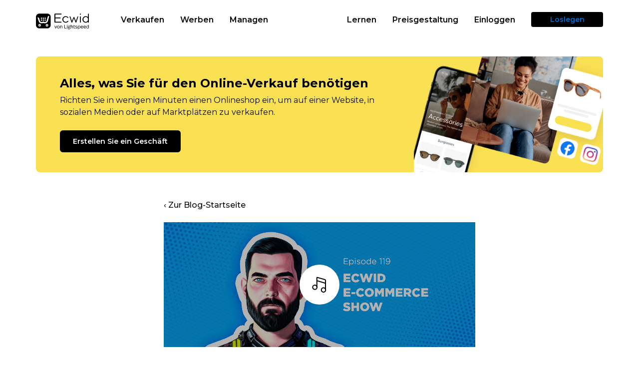

--- FILE ---
content_type: text/html; charset=utf-8
request_url: https://www.ecwid.com/de/blog/how-ai-can-help-you-with-your-ecommerce-store.html
body_size: 36769
content:
<!DOCTYPE html><html dir="ltr" lang="de"><head><meta name="viewport" content="width=device-width, initial-scale=1.0"><meta http-equiv="Content-Type" content="text/html; charset=utf-8"><link rel="shortcut icon" href="https://www.ecwid.com/favicon.ico"><link rel="shortcut icon" sizes="192x192" href="https://don16obqbay2c.cloudfront.net/favicons/com/favicon_192.png"><link rel="icon" sizes="16x16" type="image/png" href="https://don16obqbay2c.cloudfront.net/favicons/com/favicon_16.png"><link rel="icon" sizes="32x32" type="image/png" href="https://don16obqbay2c.cloudfront.net/favicons/com/favicon_32.png"><link rel="icon" sizes="96x96" type="image/png" href="https://don16obqbay2c.cloudfront.net/favicons/com/favicon_96.png"><link rel="apple-touch-icon" href="https://don16obqbay2c.cloudfront.net/favicons/com/favicon_120.png"><link rel="apple-touch-icon" sizes="152x152" href="https://don16obqbay2c.cloudfront.net/favicons/com/favicon_152.png"><link rel="apple-touch-icon" sizes="180x180" href="https://don16obqbay2c.cloudfront.net/favicons/com/favicon_180.png"><link rel="apple-touch-icon" sizes="167x167" href="https://don16obqbay2c.cloudfront.net/favicons/com/favicon_167.png"><link rel="apple-touch-icon-precomposed" href="https://don16obqbay2c.cloudfront.net/favicons/com/favicon_152.png"><link rel="manifest" href="https://don16obqbay2c.cloudfront.net/favicons/com/manifest.json"><meta name="msapplication-config" content="https://don16obqbay2c.cloudfront.net/favicons/com/browserconfig.xml"><meta name="msapplication-TileColor" content="#000000"><meta name="msapplication-TileImage" content="https://don16obqbay2c.cloudfront.net/favicons/com/favicon_144.png"><link rel="mask-icon" href="https://don16obqbay2c.cloudfront.net/favicons/favicon.svg" color="#000000"><link rel="dns-prefetch" href="https://my.ecwid.com/"><link rel="dns-prefetch" href="https://don16obqbay2c.cloudfront.net/"><link rel="dns-prefetch" href="https://web-cdn.ecwid.com/"><link href="https://www.ecwid.com/feed" rel="alternate" type="application/rss+xml" title="Ecwid | E-Commerce Shopping Cart RSS Feed"><link href="https://www.ecwid.com/opensearch.xml" rel="search" type="application/opensearchdescription+xml" title="Ecwid Search"><meta name="p:domain_verify" content="ee0bb8440ddf9e4809635ce506cfd720"><link href="https://fonts.googleapis.com/css?family=Open+Sans:300,300italic,400,400italic,600,700&amp;subset=cyrillic,latin" rel="stylesheet" type="text/css"><link href="https://fonts.googleapis.com/css2?family=Montserrat:wght@400;500;600;700;800&amp;display=swap" rel="stylesheet" type="text/css"><link href="https://don16obqbay2c.cloudfront.net/wp-content/themes/ecwid/style.3391ec98.css" rel="stylesheet" type="text/css"> <script src="https://don16obqbay2c.cloudfront.net/wp-content/themes/ecwid/js/jquery.min.dca1a9be.js"></script> <script>//Syntax:  docCookies.setItem(name, value[, end[, path[, domain[, secure]]]])
var docCookies = {
    getItem: function (sKey) {
        if (!sKey) { return null; }
        return decodeURIComponent(document.cookie.replace(new RegExp("(?:(?:^|.*;)\\s*" + encodeURIComponent(sKey).replace(/[\-\.\+\*]/g, "\\$&") + "\\s*\\=\\s*([^;]*).*$)|^.*$"), "$1")) || null;
    },
    setItem: function (sKey, sValue, vEnd, sPath, sDomain, bSecure) {
        if (!sKey || /^(?:expires|max\-age|path|domain|secure)$/i.test(sKey)) { return false; }
        var sExpires = "";
        if (vEnd) {
            switch (vEnd.constructor) {
                case Number:
                    sExpires = vEnd === Infinity ? "; expires=Fri, 31 Dec 9999 23:59:59 GMT" : "; max-age=" + vEnd;
                    break;
                case String:
                    sExpires = "; expires=" + vEnd;
                    break;
                case Date:
                    sExpires = "; expires=" + vEnd.toUTCString();
                    break;
            }
        }
        document.cookie = encodeURIComponent(sKey) + "=" + encodeURIComponent(sValue) + sExpires + (sDomain ? "; domain=" + sDomain : "") + (sPath ? "; path=" + sPath : "") + (bSecure ? "; secure" : "");
        return true;
    },
    removeItem: function (sKey, sPath, sDomain) {
        if (!this.hasItem(sKey)) {
            return false;
        }
        document.cookie = encodeURIComponent(sKey) + "=; expires=Thu, 01 Jan 1970 00:00:00 GMT" + (sDomain ? "; domain=" + sDomain : "") + (sPath ? "; path=" + sPath : "");
        return true;
    },
    hasItem: function (sKey) {
        if (!sKey) { return false; }
        return (new RegExp("(?:^|;\\s*)" + encodeURIComponent(sKey).replace(/[\-\.\+\*]/g, "\\$&") + "\\s*\\=")).test(document.cookie);
    },
    keys: function () {
        var aKeys = document.cookie.replace(/((?:^|\s*;)[^\=]+)(?=;|$)|^\s*|\s*(?:\=[^;]*)?(?:\1|$)/g, "").split(/\s*(?:\=[^;]*)?;\s*/);
        for (var nLen = aKeys.length, nIdx = 0; nIdx < nLen; nIdx++) { aKeys[nIdx] = decodeURIComponent(aKeys[nIdx]); }
        return aKeys;
    }
};

var isBot = function() {
	if (window.navigator.userAgent.indexOf("HeadlessChrome")*1 > -1) return true; else return false;
};

/*Syntax:
var testList = [
    { 'testId' : 'CONV-xxx', 'testSegmentSize': 10, 'testPage' : 'www.ecwid.ru/pricing' },
    { 'testId' : 'CONV-yyy', 'testSegmentSize': 20, 'testPage' : 'www.ecwid.ru/pricing' },
    { 'testId' : 'CONV-zzz', 'testSegmentSize': 70, 'testPage' : '*' }
 ];
*/

var testList = [];
if (['/sell-old-coins-online', '/sell-old-coins-online-c', '/sell-old-coins-online-t'].includes(document.location.pathname)) {
    testList = [
        {'testId': 'AB-459', 'testSegmentSize': 100, 'testPage': ['www.ecwid.com/sell-old-coins-online', 'www.ecwid.com/sell-old-coins-online-c', 'www.ecwid.com/sell-old-coins-online-t']}
    ];
}

var curUrl = window.location.origin + window.location.pathname;

(function setABtest(){
    var currentHostname = window.location.hostname,
        currentDomain = currentHostname.substring(currentHostname.indexOf("ecwid."));

	var _web_test_id = 'web_test_id',
		_web_test_variant = 'web_test_variant';
	/*
	if (currentDomain == 'ecwid.ru') {
		var _web_test_id = 'test_id',
			_web_test_variant = 'test_variant';
	}
	*/

    var setTestId = function(testId){
        docCookies.setItem(_web_test_id, testId, 60*60*24*365, null, currentDomain);
    };
    var setTestVariant = function(){
        docCookies.setItem(_web_test_variant, 'testVariant', 60*60*24*365, null, currentDomain);
    };
    var setControlVariant = function(){
        docCookies.setItem(_web_test_variant, 'controlVariant', 60*60*24*365, null, currentDomain);
    };

    function isTestListEmpty(allTests) {
        if (allTests.length) {
            return false;
        }
        return true;
    }

    function testIsInList(testId){
        for(var i = 0; i < testList.length; i++) {
            if (testList[i].testId == testId){
                return true;
            }
        }
        return false;
    }

    function isTestUrl(testId){
        var currentPage = document.location.hostname + (document.location.pathname == "/" ? "" : document.location.pathname);
        for(var i = 0; i < testList.length; i++) {
            if (testList[i].testId == testId){
                var testPage = testList[i].testPage;
                if (testPage == "*" || ( (typeof testPage == "string") && (currentPage == testPage)) || (typeof testPage == "object") && (testPage.includes(currentPage))) {
                    return true;
                }
            }
        }
        return false;
    }

    var testDistribution = function(){
        var testDistributionValue = docCookies.getItem("testDistribution");
        if (testDistributionValue == null || testDistributionValue >= 100) {
            testDistributionValue = Math.floor((Math.random() * 100));
            docCookies.setItem("testDistribution", testDistributionValue, 60*60*24*365*10, null, currentDomain);
        }
        if (!parseInt(testDistributionValue)){  //NaN
            testDistributionValue = 0;
            docCookies.setItem("testDistribution", testDistributionValue, 60*60*24*365*10, null, currentDomain);
        }

        return parseInt(testDistributionValue);
    };

    var chooseTestByDistribution = function(distribution){
        var segmentSize = 0;
        for(var i = 0; i < testList.length; i++) {
            segmentSize += testList[i].testSegmentSize;
            if (distribution < segmentSize){
                return testList[i].testId;
            }
        }
        return null; // не попал ни в какой тест
    };

    var initCookies = function(testList){
        var distribution = testDistribution();
        var testId = chooseTestByDistribution(distribution);
        if (testId != null){
            if (isTestUrl(testId)){
                setTestId(testId);
                var variant = Math.floor((Math.random() * 2));
                if (!variant){
                    setTestVariant();
                }
                else {
                    setControlVariant();
                }
            }
        }
    };

    var initTestIfNecessary = function(){
        var webTestId = docCookies.getItem(_web_test_id);
        if (isTestListEmpty(testList)){
            docCookies.removeItem(_web_test_id, "/", currentDomain);
            docCookies.removeItem(_web_test_variant, "/", currentDomain);
        } else if (webTestId == null || !testIsInList(webTestId)){       // здесь нет проверки на testDistribution
            docCookies.removeItem(_web_test_id, "/", currentDomain);
            docCookies.removeItem(_web_test_variant, "/", currentDomain);
            initCookies(testList);
        }
    };

    initTestIfNecessary();
})();

/*Syntax:
 showABtest({
    testId:'CONV-xxx',
    testVariantFunction: function(){
        <do>
    },
    controlVariantFunction: function(){
        <do>
    }
 });
 */

var showABtest = function(obj) {
    var webTestId = docCookies.getItem("web_test_id");
    var webTestVariant = docCookies.getItem("web_test_variant");
    if (webTestId === obj.testId){
        if (webTestVariant == 'testVariant') {
            obj.testVariantFunction();
        }
        else {
            obj.controlVariantFunction();
        }
    }
    else {
        obj.controlVariantFunction();
    }
};

showABtest({
    testId:'AB-459',
    testVariantFunction: function(){
        if ((document.location.pathname === "/sell-old-coins-online" || document.location.pathname === "/sell-old-coins-online-c") && window.location.search.indexOf('preview') === -1) {
            window.location.href = "/sell-old-coins-online-t" + document.location.search;
        }
    },
    controlVariantFunction: function(){
        if ((document.location.pathname === "/sell-old-coins-online" || document.location.pathname === "/sell-old-coins-online-t") && window.location.search.indexOf('preview') === -1) {
            window.location.href = "/sell-old-coins-online-c" + document.location.search;
        }
    }
});</script> <script>var TEMPLATEURL = 'https://www.ecwid.com/de/wp-content/themes/ecwid';
	var HOMEURL = 'https://www.ecwid.com/de';
	var CDN = 'https://don16obqbay2c.cloudfront.net';
	var AJAXURL = 'https://www.ecwid.com/de/wp-admin/admin-ajax.php';
	var CLIENT_IP = '100.96.84.6';</script> <script>document.addEventListener("DOMContentLoaded", function(){

			if (/\/(pos|webpartners|features|mobile|facebook-commerce)$/.test(window.location.pathname)) {
				document.getElementsByClassName("page")[0].classList.add("calypso-page-content");
			}
	});</script> <script>window.dataLayer = window.dataLayer || [];function gtag(){dataLayer.push(arguments);}
		gtag("consent", "default", {
			'analytics_storage': 'denied',
			'functionality_storage': 'denied',
			'personalization_storage': 'denied',
			'security_storage': 'denied',
			'ad_storage': 'denied',
			'ad_user_data': 'denied',
			'ad_personalization': 'denied',
			wait_for_update: 500,
            region: ["AT","BE","BG","HR","CY","CZ","CH","DK","EE","FI","FR","DE","EL","HU","IE","IT","LV","LT","LU","MT","NL","NO","PL","PT","RO","SK","SI","ES","SE","UK","GB","LI","IS","CA-QC"]
		});

		gtag("consent", "default", {
			'analytics_storage': 'granted',
			'functionality_storage': 'granted',
			'personalization_storage': 'granted',
			'security_storage': 'granted',
			'ad_storage': 'granted',
			'ad_user_data': 'granted',
			'ad_personalization': 'granted',
		});</script>  <script>(function(w,d,s,l,i){w[l]=w[l]||[];w[l].push({'gtm.start':
	new Date().getTime(),event:'gtm.js'});var f=d.getElementsByTagName(s)[0],
	j=d.createElement(s),dl=l!='dataLayer'?'&l='+l:'';j.async=true;j.src=
	'//www.googletagmanager.com/gtm.js?id='+i+dl;f.parentNode.insertBefore(j,f);
	})(window,document,'script','dataLayer','GTM-5LJWZ2NR');</script> <title>Wie KI Ihnen bei Ihrem E-Commerce-Shop helfen kann</title><meta name="description" content="Begleiten Sie uns auf der Ecwid Ecommerce Show, wenn wir uns eingehend mit dem brisanten Thema der Nutzung von KI für Unternehmen befassen. Matt Wolfe von Future Tools gibt wertvolle Einblicke."><meta name="robots" content="max-image-preview:large"><link rel="canonical" href="https://www.ecwid.com/de/blog/how-ai-can-help-you-with-your-ecommerce-store.html"><meta name="generator" content="All in One SEO Pro (AIOSEO) 4.2.7.1 "> <script type="application/ld+json" class="aioseo-schema">{"@context":"https:\/\/schema.org","@graph":[{"@type":"Article","@id":"https:\/\/www.ecwid.com\/blog\/how-ai-can-help-you-with-your-ecommerce-store.html#article","name":"Wie KI Ihnen bei Ihrem E-Commerce-Shop helfen kann","headline":"Wie KI Ihnen bei Ihrem E-Commerce-Shop helfen kann","author":{"@id":"https:\/\/www.ecwid.com\/author\/jesse-ness#author"},"publisher":{"@id":"https:\/\/www.ecwid.com\/#organization"},"image":{"@type":"ImageObject","url":"https:\/\/don16obqbay2c.cloudfront.net\/wp-content\/uploads\/How-AI-Can-Help-You-with-Your-Ecommerce-Store-1689327332.png","width":1440,"height":576},"datePublished":"2023-07-14T09:44:07+04:00","dateModified":"2024-06-13T08:43:20+04:00","inLanguage":"de","mainEntityOfPage":{"@id":"https:\/\/www.ecwid.com\/blog\/how-ai-can-help-you-with-your-ecommerce-store.html#webpage"},"isPartOf":{"@id":"https:\/\/www.ecwid.com\/blog\/how-ai-can-help-you-with-your-ecommerce-store.html#webpage"},"articleSection":"Blog, 🎤 Podcast, AI for Ecommerce, popular"},{"@type":"BreadcrumbList","@id":"https:\/\/www.ecwid.com\/blog\/how-ai-can-help-you-with-your-ecommerce-store.html#breadcrumblist","itemListElement":[{"@type":"ListItem","@id":"https:\/\/www.ecwid.com\/#listItem","position":1,"item":{"@type":"WebPage","@id":"https:\/\/www.ecwid.com\/","name":"Startseite","description":"Starten Sie Ihren Online-Shop ganz einfach – ganz ohne technische Vorkenntnisse. Erstellen Sie eine brandneue E-Commerce-Site oder erweitern Sie Ihre bestehende Website um einen Online-Shop. Keine Transaktionsgebühren.","url":"https:\/\/www.ecwid.com/de\/"},"nextItem":"https:\/\/www.ecwid.com\/blog\/#listItem"},{"@type":"ListItem","@id":"https:\/\/www.ecwid.com\/blog\/#listItem","position":2,"item":{"@type":"WebPage","@id":"https:\/\/www.ecwid.com\/blog\/","name":"Blog","description":"Begleiten Sie uns auf der Ecwid Ecommerce Show, wenn wir uns eingehend mit dem brisanten Thema der Nutzung von KI für Unternehmen befassen. Matt Wolfe von Future Tools gibt wertvolle Einblicke.","url":"https:\/\/www.ecwid.com/de\/blog\/"},"previousItem":"https:\/\/www.ecwid.com\/#listItem"}]},{"@type":"Organization","@id":"https:\/\/www.ecwid.com\/#organization","name":"Ecwid | E-Commerce Shopping Cart","url":"https:\/\/www.ecwid.com\/"},{"@type":"Person","@id":"https:\/\/www.ecwid.com\/author\/jesse-ness#author","url":"https:\/\/www.ecwid.com/de\/author\/jesse-ness","name":"Jesse Ness","image":{"@type":"ImageObject","@id":"https:\/\/www.ecwid.com\/blog\/how-ai-can-help-you-with-your-ecommerce-store.html#authorImage","url":"https:\/\/secure.gravatar.com\/avatar\/2d5582e46085b91b207f51aa7bce9899?s=96&d=identicon&r=g","width":96,"height":96,"caption":"Jesse Ness"}},{"@type":"WebPage","@id":"https:\/\/www.ecwid.com\/blog\/how-ai-can-help-you-with-your-ecommerce-store.html#webpage","url":"https:\/\/www.ecwid.com/de\/blog\/how-ai-can-help-you-with-your-ecommerce-store.html","name":"Wie KI Ihnen bei Ihrem E-Commerce-Shop helfen kann","description":"Begleiten Sie uns auf der Ecwid Ecommerce Show, wenn wir uns eingehend mit dem brisanten Thema der Nutzung von KI für Unternehmen befassen. Matt Wolfe von Future Tools gibt wertvolle Einblicke.","inLanguage":"de","isPartOf":{"@id":"https:\/\/www.ecwid.com\/#website"},"breadcrumb":{"@id":"https:\/\/www.ecwid.com\/blog\/how-ai-can-help-you-with-your-ecommerce-store.html#breadcrumblist"},"author":"https:\/\/www.ecwid.com\/author\/jesse-ness#author","creator":"https:\/\/www.ecwid.com\/author\/jesse-ness#author","image":{"@type":"ImageObject","url":"https:\/\/don16obqbay2c.cloudfront.net\/wp-content\/uploads\/How-AI-Can-Help-You-with-Your-Ecommerce-Store-1689327332.png","@id":"https:\/\/www.ecwid.com\/#mainImage","width":1440,"height":576},"primaryImageOfPage":{"@id":"https:\/\/www.ecwid.com\/blog\/how-ai-can-help-you-with-your-ecommerce-store.html#mainImage"},"datePublished":"2023-07-14T09:44:07+04:00","dateModified":"2024-06-13T08:43:20+04:00"},{"@type":"WebSite","@id":"https:\/\/www.ecwid.com\/#website","url":"https:\/\/www.ecwid.com/de\/","name":"Ecwid | E-Commerce Shopping Cart","description":"Ecwid: Einkaufswagen, wann und wo Sie ihn brauchen","inLanguage":"de","publisher":{"@id":"https:\/\/www.ecwid.com\/#organization"}}]}</script> <link rel="alternate" hreflang="en" href="https://www.ecwid.com/blog/how-ai-can-help-you-with-your-ecommerce-store.html?q=%2Fde%2Fblog%2Fhow-ai-can-help-you-with-your-ecommerce-store.html"><link rel="letun" letun_hreflang="en" letun-href="https://www.ecwid.com/blog/how-ai-can-help-you-with-your-ecommerce-store.html?q=%2Fde%2Fblog%2Fhow-ai-can-help-you-with-your-ecommerce-store.html" letun_canonical="https://www.ecwid.com/blog/how-ai-can-help-you-with-your-ecommerce-store.html"><link rel="alternate" hreflang="bg" href="https://www.ecwid.com/bg/blog/how-ai-can-help-you-with-your-ecommerce-store.html?q=%2Fde%2Fblog%2Fhow-ai-can-help-you-with-your-ecommerce-store.html"><link rel="alternate" hreflang="zh-CN" href="https://www.ecwid.com/zh-CN/blog/how-ai-can-help-you-with-your-ecommerce-store.html?q=%2Fde%2Fblog%2Fhow-ai-can-help-you-with-your-ecommerce-store.html"><link rel="alternate" hreflang="hr" href="https://www.ecwid.com/hr/blog/how-ai-can-help-you-with-your-ecommerce-store.html?q=%2Fde%2Fblog%2Fhow-ai-can-help-you-with-your-ecommerce-store.html"><link rel="alternate" hreflang="cs" href="https://www.ecwid.com/cs/blog/how-ai-can-help-you-with-your-ecommerce-store.html?q=%2Fde%2Fblog%2Fhow-ai-can-help-you-with-your-ecommerce-store.html"><link rel="alternate" hreflang="da" href="https://www.ecwid.com/da/blog/how-ai-can-help-you-with-your-ecommerce-store.html?q=%2Fde%2Fblog%2Fhow-ai-can-help-you-with-your-ecommerce-store.html"><link rel="alternate" hreflang="nl" href="https://www.ecwid.com/nl/blog/how-ai-can-help-you-with-your-ecommerce-store.html?q=%2Fde%2Fblog%2Fhow-ai-can-help-you-with-your-ecommerce-store.html"><link rel="alternate" hreflang="et" href="https://www.ecwid.com/et/blog/how-ai-can-help-you-with-your-ecommerce-store.html?q=%2Fde%2Fblog%2Fhow-ai-can-help-you-with-your-ecommerce-store.html"><link rel="alternate" hreflang="tl" href="https://www.ecwid.com/tl/blog/how-ai-can-help-you-with-your-ecommerce-store.html?q=%2Fde%2Fblog%2Fhow-ai-can-help-you-with-your-ecommerce-store.html"><link rel="alternate" hreflang="fi" href="https://www.ecwid.com/fi/blog/how-ai-can-help-you-with-your-ecommerce-store.html?q=%2Fde%2Fblog%2Fhow-ai-can-help-you-with-your-ecommerce-store.html"><link rel="alternate" hreflang="fr" href="https://www.ecwid.com/fr/blog/how-ai-can-help-you-with-your-ecommerce-store.html?q=%2Fde%2Fblog%2Fhow-ai-can-help-you-with-your-ecommerce-store.html"><link rel="alternate" hreflang="de" href="https://www.ecwid.com/de/blog/how-ai-can-help-you-with-your-ecommerce-store.html?q=%2Fde%2Fblog%2Fhow-ai-can-help-you-with-your-ecommerce-store.html"><link rel="alternate" hreflang="el" href="https://www.ecwid.com/el/blog/how-ai-can-help-you-with-your-ecommerce-store.html?q=%2Fde%2Fblog%2Fhow-ai-can-help-you-with-your-ecommerce-store.html"><link rel="alternate" hreflang="hu" href="https://www.ecwid.com/hu/blog/how-ai-can-help-you-with-your-ecommerce-store.html?q=%2Fde%2Fblog%2Fhow-ai-can-help-you-with-your-ecommerce-store.html"><link rel="alternate" hreflang="id" href="https://www.ecwid.com/id/blog/how-ai-can-help-you-with-your-ecommerce-store.html?q=%2Fde%2Fblog%2Fhow-ai-can-help-you-with-your-ecommerce-store.html"><link rel="alternate" hreflang="it" href="https://www.ecwid.com/it/blog/how-ai-can-help-you-with-your-ecommerce-store.html?q=%2Fde%2Fblog%2Fhow-ai-can-help-you-with-your-ecommerce-store.html"><link rel="alternate" hreflang="ja" href="https://www.ecwid.com/ja/blog/how-ai-can-help-you-with-your-ecommerce-store.html?q=%2Fde%2Fblog%2Fhow-ai-can-help-you-with-your-ecommerce-store.html"><link rel="alternate" hreflang="ko" href="https://www.ecwid.com/ko/blog/how-ai-can-help-you-with-your-ecommerce-store.html?q=%2Fde%2Fblog%2Fhow-ai-can-help-you-with-your-ecommerce-store.html"><link rel="alternate" hreflang="lv" href="https://www.ecwid.com/lv/blog/how-ai-can-help-you-with-your-ecommerce-store.html?q=%2Fde%2Fblog%2Fhow-ai-can-help-you-with-your-ecommerce-store.html"><link rel="alternate" hreflang="lt" href="https://www.ecwid.com/lt/blog/how-ai-can-help-you-with-your-ecommerce-store.html?q=%2Fde%2Fblog%2Fhow-ai-can-help-you-with-your-ecommerce-store.html"><link rel="alternate" hreflang="no" href="https://www.ecwid.com/no/blog/how-ai-can-help-you-with-your-ecommerce-store.html?q=%2Fde%2Fblog%2Fhow-ai-can-help-you-with-your-ecommerce-store.html"><link rel="alternate" hreflang="pl" href="https://www.ecwid.com/pl/blog/how-ai-can-help-you-with-your-ecommerce-store.html?q=%2Fde%2Fblog%2Fhow-ai-can-help-you-with-your-ecommerce-store.html"><link rel="alternate" hreflang="pt" href="https://www.ecwid.com/pt/blog/how-ai-can-help-you-with-your-ecommerce-store.html?q=%2Fde%2Fblog%2Fhow-ai-can-help-you-with-your-ecommerce-store.html"><link rel="alternate" hreflang="ro" href="https://www.ecwid.com/ro/blog/how-ai-can-help-you-with-your-ecommerce-store.html?q=%2Fde%2Fblog%2Fhow-ai-can-help-you-with-your-ecommerce-store.html"><link rel="alternate" hreflang="sk" href="https://www.ecwid.com/sk/blog/how-ai-can-help-you-with-your-ecommerce-store.html?q=%2Fde%2Fblog%2Fhow-ai-can-help-you-with-your-ecommerce-store.html"><link rel="alternate" hreflang="sl" href="https://www.ecwid.com/sl/blog/how-ai-can-help-you-with-your-ecommerce-store.html?q=%2Fde%2Fblog%2Fhow-ai-can-help-you-with-your-ecommerce-store.html"><link rel="alternate" hreflang="es" href="https://www.ecwid.com/es/blog/how-ai-can-help-you-with-your-ecommerce-store.html?q=%2Fde%2Fblog%2Fhow-ai-can-help-you-with-your-ecommerce-store.html"><link rel="alternate" hreflang="sv" href="https://www.ecwid.com/sv/blog/how-ai-can-help-you-with-your-ecommerce-store.html?q=%2Fde%2Fblog%2Fhow-ai-can-help-you-with-your-ecommerce-store.html"><link rel="alternate" hreflang="th" href="https://www.ecwid.com/th/blog/how-ai-can-help-you-with-your-ecommerce-store.html?q=%2Fde%2Fblog%2Fhow-ai-can-help-you-with-your-ecommerce-store.html"><link rel="alternate" hreflang="tr" href="https://www.ecwid.com/tr/blog/how-ai-can-help-you-with-your-ecommerce-store.html?q=%2Fde%2Fblog%2Fhow-ai-can-help-you-with-your-ecommerce-store.html"><link rel="alternate" hreflang="vi" href="https://www.ecwid.com/vi/blog/how-ai-can-help-you-with-your-ecommerce-store.html?q=%2Fde%2Fblog%2Fhow-ai-can-help-you-with-your-ecommerce-store.html"><link rel="dns-prefetch" href="https://don16obqbay2c.cloudfront.net/"> <script src="https://don16obqbay2c.cloudfront.net/wp-content/themes/ecwid/js/slider.min.c29e3998.js?ver=e3270b95a60d7e6b1844826d4213a124" id="ecwid-slick-slider-js"></script> <link rel="https://api.w.org/" href="https://www.ecwid.com/wp-json/"><link rel="alternate" type="application/json" href="https://www.ecwid.com/wp-json/wp/v2/posts/65131"><link rel="EditURI" type="application/rsd+xml" title="RSD" href="https://www.ecwid.com/xmlrpc.php?rsd"><link rel="wlwmanifest" type="application/wlwmanifest+xml" href="https://don16obqbay2c.cloudfront.net/wp-includes/wlwmanifest.xml"><meta property="og:title" content="Wie KI Ihnen bei Ihrem E-Commerce-Shop helfen kann"><meta property="og:url" content="https://www.ecwid.com/de/blog/how-ai-can-help-you-with-your-ecommerce-store.html"><meta property="og:image" content="http://don16obqbay2c.cloudfront.net/wp-content/uploads/How-AI-Can-Help-You-with-Your-Ecommerce-Store-1689327332.png"><meta property="og:image:secure_url" content="https://don16obqbay2c.cloudfront.net/wp-content/uploads/How-AI-Can-Help-You-with-Your-Ecommerce-Store-1689327332.png"><meta property="og:image:width" content="1440"><meta property="og:image:height" content="576"><meta property="og:image:type" content="png"><meta property="og:site_name" content="Ecwid | E-Commerce Shopping Cart"><meta property="og:description" content="Tauchen Sie mit Matt Wolfe von Future Tools tief in das spannende Thema der Nutzung von KI für Unternehmen ein."><meta property="og:type" content="article"><meta property="og:locale" content="DE_DE"><meta property="fb:app_id" content="174151619353398"><meta class="swiftype" name="type" data-type="enum" content="website_post_en"><meta class="swiftype" name="priority" data-type="integer" content="11"><meta class="swiftype" name="post_id" data-type="integer" content="65131"><link rel="amphtml" href="https://www.ecwid.com/de/blog/how-ai-can-help-you-with-your-ecommerce-store.amp"><link rel="icon" href="https://don16obqbay2c.cloudfront.net/wp-content/uploads/favicon_192-1579095867-150x150.png" sizes="32x32"><link rel="icon" href="https://don16obqbay2c.cloudfront.net/wp-content/uploads/favicon_192-1579095867.png" sizes="192x192"><link rel="apple-touch-icon" href="https://don16obqbay2c.cloudfront.net/wp-content/uploads/favicon_192-1579095867.png"><meta name="msapplication-TileImage" content="https://don16obqbay2c.cloudfront.net/wp-content/uploads/favicon_192-1579095867.png"> <script type="application/ld+json">{"@context":"http:\/\/schema.org","@type":"BlogPosting","mainEntityOfPage":{"@type":"WebPage","@id":"https:\/\/www.ecwid.com\/blog\/how-ai-can-help-you-with-your-ecommerce-store.html"},"headline":"Wie KI Ihnen bei Ihrem E-Commerce-Shop helfen kann","datePublished":"2023-07-14T13:44:07+0400","dateModified":"2024-06-13T12:43:20+0400","author":{"@type":"Person","name":"Jesse Ness"},"description":"Begleiten Sie uns in der neuesten Folge der Ecwid Ecommerce Show, in der wir uns eingehend mit dem spannenden Thema der Nutzung von KI für Unternehmen befassen. Unser besonderer Gast, Matt Wolfe von Future Tools, gibt wertvolle Einblicke. ","image":{"@type":"ImageObject","url":"https:\/\/don16obqbay2c.cloudfront.net\/wp-content\/uploads\/How-AI-Can-Help-You-with-Your-Ecommerce-Store-1689327332.png","width":1440,"height":576},"publisher":{"@type":"Organization","name":"Ecwid Inc","logo":{"@type":"ImageObject","url":"https:\/\/don16obqbay2c.cloudfront.net\/ecwid_logo.png","width":60,"height":60},"address":{"@type":"PostalAddress","addressLocality":"USA","addressRegion":"CA","postalCode":"92024","streetAddress":"144 West D Street Suite 103 Encinitas"},"founder":{"@type":"Person","name":"Ruslan","familyName":"Fazlyev"},"foundingDate":"2009-09-25"}}</script> <style id="wp-custom-css">/*<![CDATA[*/.wj_registration-overlay {z-index: 1000000000 !important;}

.embed {
		display: block;
    position: relative;
    z-index: 1;
    overflow: hidden;
    height: 0;
    margin-bottom: 48px;
    padding: 0;
	    padding-bottom: 56.25%;
}

.embed iframe {
	position: absolute;
    top: 0;
    bottom: 0;
    left: 0;
    width: 100%;
    height: 100%;
    border: 0;
}

body.blog .page .blog-new-typography .hbspt-email-collecting-form--blog .no-list{
	margin-top: 0;
	margin-bottom: 0;
}

body.blog .page .blog-new-typography .hbspt-email-collecting-form--blog .no-list li{
	margin-top: 0;
	margin-bottom: 0;
}/*]]>*/</style></head><body id="p-65131" class=" blog podcast blog ai-for-ecommerce page-single">
<noscript><iframe
src="//www.googletagmanager.com/ns.html?id=GTM-5LJWZ2NR"
height=0 width=0 style=display:none;visibility:hidden></iframe></noscript><div class="main-container "><div class="calypso-page hpc-page hpc-page--autoheight calypso-header notranslate locale-DE-DE" id="menu-EW19" data-swiftype-index="false"><div class="calypso-menu calypso-menu--stick calypso-menu--display-always "><div class="calypso-menu__background"></div><div class="calypso-menu__inner container"><div class="calypso-menu__group calypso-menu__group--1"><div class="calypso-menu__item calypso-menu__item--logo"><div class="calypso-menu__logo">
<a href="https://www.ecwid.com/de/de">
<svg enable-background="new 0 0 1600 475" viewBox="0 0 1600 475" xmlns="http://www.w3.org/2000/svg"><g clip-rule="evenodd" fill-rule="evenodd"><path d="m345.1 0h-243.5c-56.1 0-101.6 45.5-101.6 101.6v243.6c0 56.1 45.5 101.6 101.6 101.6h243.6c56.1 0 101.6-45.5 101.6-101.6v-243.6c-.1-56.1-45.6-101.6-101.7-101.6zm-65.8 120.2c11.1 0 20.2 9 20.2 20.2 0 11.1-9 20.2-20.2 20.2s-20.2-9-20.2-20.2 9.1-20.2 20.2-20.2zm0 56.9c11.1 0 20.2 9 20.2 20.2 0 11.1-9 20.2-20.2 20.2s-20.2-9-20.2-20.2 9.1-20.2 20.2-20.2zm-56.8-56.9c11.1 0 20.2 9 20.2 20.2 0 11.1-9 20.2-20.2 20.2s-20.2-9-20.2-20.2 9.1-20.2 20.2-20.2zm0 56.9c11.1 0 20.2 9 20.2 20.2 0 11.1-9 20.2-20.2 20.2s-20.2-9-20.2-20.2 9.1-20.2 20.2-20.2zm-56.8-56.9c11.1 0 20.2 9 20.2 20.2 0 11.1-9 20.2-20.2 20.2-11.1 0-20.2-9-20.2-20.2s9.1-20.2 20.2-20.2zm0 56.9c11.1 0 20.2 9 20.2 20.2 0 11.1-9 20.2-20.2 20.2-11.1 0-20.2-9-20.2-20.2s9.1-20.2 20.2-20.2zm-54.6 212.9c-21.3 0-38.5-17.3-38.5-38.5 0-21.3 17.3-38.6 38.5-38.6 21.3 0 38.6 17.3 38.6 38.6s-17.3 38.5-38.6 38.5zm222.7 1.7c-21.3 0-38.5-17.3-38.5-38.5 0-21.3 17.3-38.6 38.5-38.6 21.3 0 38.6 17.3 38.6 38.6s-17.3 38.5-38.6 38.5zm67.8-313.5-39.8 148.4c-10.6 39.6-44.2 64.5-85.2 64.5h-26.3c-8.7 0-21.3-4.7-26.5-9.6-.9-.8-2.2-.8-3.1 0-5.2 4.9-17.8 9.6-26.5 9.6h-28.9c-39.7 0-69.8-22.6-81.9-60.5l-33.9-106.2c-.7-2.1-.3-4.4 1-6.2s3.3-2.8 5.6-2.8h6.5c15.6.1 29.3 10.1 34 25l24.9 78.2c6.7 21.2 28.3 35.4 50.5 35.4h9.7c10 0 17-5.1 21.2-9.7 2.2-2.4 5.3-3.8 8.5-3.8h21.7c3.1 0 6.1 1.2 8.1 3.5 4.1 4.5 11.4 10 21.5 10h9.2c22.9 0 45.2-15.5 51.2-37.6l32.3-120.2c4.2-15.6 18.4-26.6 34.6-26.6h5.7c.5 0 1.1.1 1.6.3 3.5 1.5 5.1 5.1 4.3 8.3z"></path><path d="m333.8 339.4c-7.6 0-13.8 6.2-13.8 13.8s6.2 13.8 13.8 13.8 13.8-6.2 13.8-13.8c.1-7.6-6.1-13.8-13.8-13.8z"></path><path d="m111.1 337.6c-7.6 0-13.8 6.2-13.8 13.8s6.2 13.8 13.8 13.8 13.8-6.2 13.8-13.8-6.2-13.8-13.8-13.8z"></path></g><path d="m972.8 217.1c-7.1 0-14.9-.3-18.3 5.9-10.8 19.5-35.5 25.7-55.8 25.7-40.3 0-71-32.8-71-73s30.6-73 71-73c17.9 0 41.2 3.5 55.1 24.4 3.9 5.9 11.7 4.6 18.8 4.6 10 0 7.6-11.9 3.7-17.8-20.1-30.5-53.3-36.9-77.5-36.9-54.5 0-98.9 44.3-98.9 98.7s44.4 98.7 98.9 98.7c35.3 0 65.6-15.2 79.2-39.8 3.3-6.2 5.3-17.5-5.2-17.5z"></path><path d="m1344.3 82c-7.1 0-12.9 3.1-12.9 10.2v170.4c0 7.1 5.8 9.3 12.9 9.3s12.9-2.2 12.9-9.3v-170.4c-.1-7.1-5.8-10.2-12.9-10.2z"></path><path d="m1344.3 0c-9 0-16.3 7.3-16.3 16.3s7.3 16.3 16.3 16.3 16.3-7.3 16.3-16.3-7.3-16.3-16.3-16.3z"></path><path d="m1271.4 83c-.3 0-.8 0-.8 0s-12.1 0-15.8 9.2c-3.5 8.9-22.9 69.8-43.4 129.1-.7 1.9-1.5 3.8-2.2 5.7l-44-110.6c-2-4.7-4.9-8.3-8.7-10.4-2.2-1.3-4.6-2.2-7.7-2.2 0 0 0 0-.1 0s0 0-.1 0c-3 0-5.5.9-7.7 2.2-3.8 2.1-6.7 5.7-8.7 10.4l-44 110.6c-.7-1.9-1.5-3.8-2.2-5.7-20.6-59.8-39.8-120.2-43.4-129.1-3.7-9.2-16.3-9.2-16.6-9.2-6.5.1-9.1 1.8-8.9 6 0 1 0 2 .4 3.2 1 3.8 31.8 97.6 56.9 168.8 1.6 4.6 5.2 11.2 13.5 11.2 5.5 0 9.6-3.7 11.1-7.4l47.1-120c.5-1.1 1.5-1.6 2.5-1.7 1 0 2 .6 2.5 1.7l47.1 120c1.5 3.8 5.9 7.4 11.1 7.4 8.5 0 12-6.6 13.5-11.2 23.5-71.5 55.9-165.1 56.9-168.8.3-1.2.4-2.3.4-3.2.3-4.2-2.2-5.9-8.7-6z"></path><path d="m560.3 261.4c0 6 4.8 10.8 10.8 10.8h191.6c6.9 0 9.9-6 9.9-13.4s-3-13.4-9.9-13.4h-168.7c-2.8 0-5.1-2.3-5.1-5.1v-95.5h147.5c6.9 0 9.9-6 9.9-13.4s-3-13.4-9.9-13.4h-147.5v-85.8c0-3 2.4-5.4 5.4-5.4h168.5c6.9 0 9.9-6 9.9-13.4s-3.1-13.4-10-13.4h-191.6c-6 0-10.8 4.8-10.8 10.8z"></path><path d="m1587.1 0c-7.1 0-12.9 3.1-12.9 10.2v99c-14.6-23.9-42.9-32.1-67.8-32.1-54.5 0-98.8 44.3-98.8 98.6s44.3 98.6 98.8 98.6c21.3 0 54.4-10.6 67.8-33.8v21.7.1c0 .3 0 .4.1.4.3 6.6 5.9 8.8 12.8 8.8 7.1 0 12.9-2.2 12.9-9.3v-27-209-16c0-7.1-5.8-10.2-12.9-10.2zm-80.6 248.7c-40.3 0-70.6-32.7-70.6-73s30.3-73 70.6-73c23.4 0 67.4 14 67.8 66.1v11.8c-.4 51.4-46.7 68.1-67.8 68.1z"></path><path d="m603.4 446.7h-14.8l-28.3-80.2h13.7l22.1 67.4 22.6-67.4h13.1z"></path><path d="m676.7 364.8c5.5-.1 10.9 1.1 15.9 3.3 4.6 2.1 8.7 5.1 12.1 8.9 3.4 3.9 6 8.4 7.6 13.2 1.8 5.3 2.7 10.8 2.7 16.4.1 5.7-.8 11.4-2.5 16.8-1.6 4.9-4.1 9.4-7.5 13.2-3.3 3.7-7.4 6.7-12 8.6-5.2 2.1-10.7 3.2-16.3 3.1-5.6.1-11.1-1-16.2-3.2-4.6-2-8.7-5-12-8.8-3.4-3.9-5.9-8.4-7.5-13.3-1.8-5.3-2.7-10.9-2.6-16.5-.1-5.7.8-11.3 2.6-16.6 1.6-4.9 4.2-9.4 7.6-13.3 3.3-3.8 7.5-6.8 12.1-8.8 5.1-2 10.5-3.1 16-3zm0 10.8c-3.6-.1-7.2.7-10.5 2.2-3.1 1.4-5.8 3.5-7.9 6.2-2.3 2.9-4.1 6.2-5.1 9.7-1.2 4.1-1.8 8.5-1.7 12.8 0 9.6 2.2 17.3 6.6 22.9s10.6 8.4 18.7 8.4c8 0 14.2-2.8 18.7-8.3 4.5-5.6 6.7-13.2 6.6-22.9.1-4.3-.5-8.6-1.7-12.8-1-3.5-2.8-6.8-5.1-9.7-2.2-2.6-4.9-4.7-8-6.2-3.3-1.7-6.9-2.4-10.6-2.3z"></path><path d="m770.5 364.8c9.1 0 15.9 2.7 20.6 8.2s7 13 7 22.6v51.1h-12.6v-46.8c0-3.4-.3-6.8-.8-10.1-.5-2.7-1.4-5.3-2.8-7.7-1.3-2.1-3.2-3.8-5.4-4.9-2.7-1.2-5.6-1.8-8.5-1.7-3 0-5.9.6-8.6 1.8s-5.1 3-7 5.2c-2.1 2.4-3.7 5.3-4.8 8.3-1.2 3.6-1.8 7.3-1.7 11.1v44.6h-12.6v-80.2h12.6v12.5c2.5-4.5 6.2-8.2 10.7-10.7 4.2-2.2 9-3.3 13.9-3.3z"></path><path d="m871.2 435h50.2v11.7h-63v-107.8h12.8z"></path><path d="m942.5 336.8c2.2 0 4.3.8 5.9 2.4 1.6 1.5 2.5 3.6 2.5 5.8s-.8 4.4-2.5 5.9c-1.6 1.5-3.7 2.4-5.9 2.4s-4.4-.8-6-2.4c-1.6-1.5-2.5-3.7-2.5-5.9s.9-4.3 2.5-5.8c1.6-1.6 3.7-2.5 6-2.4zm6.3 109.9h-12.6v-80.2h12.6z"></path><path d="m1040.5 372.5c-2.5 0-5 .2-7.5.7-2 .5-3.9 1.3-5.6 2.5 1.7 2.1 3.1 4.6 3.9 7.2.9 2.7 1.3 5.4 1.3 8.2.2 7.2-3.1 14-8.9 18.4-3 2.3-6.5 4.1-10.2 5.1-4.4 1.2-8.9 1.8-13.4 1.7-2.9 0-5.8-.3-8.7-.8-2.8-.6-5.5-1.4-8.1-2.5-1 1-1.8 2.2-2.5 3.4-.6 1-1 2.2-1 3.4-.2 2.3.8 4.5 2.5 6 1.7 1.3 4.5 2 8.4 2h16.8c4.9-.1 9.8.4 14.6 1.7 3.5.9 6.8 2.6 9.7 4.8 2.4 1.9 4.2 4.4 5.4 7.2 1.1 2.8 1.7 5.8 1.7 8.8 0 7.2-3.3 12.9-9.9 17.3s-15.8 6.6-27.5 6.5c-5.7.1-11.4-.5-17-1.7-4-.9-7.8-2.4-11.3-4.6-2.6-1.7-4.8-4-6.2-6.8-1.3-2.6-1.9-5.6-1.9-8.5 0-7.3 4.2-12.9 12.5-17-5.8-2.8-8.8-7.1-8.8-13.1 0-4.8 2.7-9.2 8.2-13.1-2.8-2.1-5.1-4.7-6.8-7.8-1.7-3.2-2.5-6.8-2.5-10.4 0-3.4.7-6.8 2-10 1.4-3.2 3.4-6.1 6.1-8.4 3-2.5 6.4-4.5 10.1-5.8 4.5-1.5 9.3-2.2 14-2.2 3.9 0 7.8.4 11.5 1.3 3.2.8 6.2 2 9.1 3.6 4.2-5.7 10.9-8.5 20-8.5zm-54 65.6c-3 1.4-5.7 3.5-7.7 6.2-1.3 2-2 4.3-2 6.6-.1 4 2 7.8 5.5 9.9 3.7 2.4 10.2 3.7 19.4 3.7 8.2 0 14.4-1.2 18.7-3.7 4.2-2.5 6.3-5.8 6.3-10 0-1.9-.3-3.7-1.1-5.5-.8-1.7-2.1-3.1-3.7-4-2.2-1.2-4.5-2-7-2.4-3.6-.6-7.3-.8-11-.8zm13.7-63.8c-6.7 0-11.7 1.5-15.1 4.6-3.4 3-5.2 7.4-5.1 11.9-.2 4.6 1.7 9 5.2 11.9s8.4 4.3 14.6 4.3c6.6 0 11.6-1.4 15.1-4.2 3.5-2.9 5.5-7.3 5.2-11.9.2-4.5-1.6-8.8-4.8-11.9-3.2-3.2-8.2-4.7-15.1-4.7z"></path><path d="m1067 378.8c2.5-4.3 6.1-7.8 10.5-10.3s9.3-3.8 14.3-3.7c9.1 0 15.9 2.7 20.5 8.2 4.6 5.4 7 13 7 22.6v51.1h-12.6v-48c0-3.2-.3-6.3-.8-9.4-.5-2.6-1.4-5.1-2.9-7.3-1.3-2-3.2-3.6-5.4-4.7-2.7-1.2-5.6-1.8-8.5-1.7-3 0-5.9.6-8.6 1.8s-5.1 3-7 5.2c-2.1 2.4-3.7 5.3-4.8 8.3-1.2 3.6-1.8 7.3-1.8 11.1v44.6h-12.6v-107.7h12.6z"></path><path d="m1156.3 366.5h22.5v9.7h-22.5v49.1c-.2 3.2.7 6.5 2.5 9.2 1.7 2.2 4.8 3.3 9.4 3.3 2.3 0 4.6-.2 6.9-.6 2-.4 4-.8 6-1.4v10.2c-2.3.8-4.6 1.3-7 1.7-2.8.5-5.6.7-8.4.7-3.6.1-7.1-.4-10.5-1.6-2.6-.9-4.9-2.5-6.8-4.5-1.8-1.9-3-4.3-3.7-6.8-.7-2.8-1.1-5.6-1.1-8.5v-50.8h-11.4v-9.7h11.5v-21.3h12.6z"></path><path d="m1220.2 364.8c6.3-.1 12.5.9 18.3 3.2 4.9 2 9.4 4.8 13.3 8.5l-7.5 7.5c-3.1-2.8-6.7-5-10.6-6.5-4.3-1.6-8.8-2.4-13.4-2.3-5.8 0-10.3 1.1-13.5 3.2-4.4 2.8-6 8.4-3.6 13.1.9 1.5 2.1 2.7 3.6 3.5 2.1 1.2 4.3 2.1 6.7 2.6 3.5.9 6.9 1.5 10.5 2 4.4.7 8.7 1.7 12.9 3 3.4 1 6.5 2.6 9.4 4.6 2.5 1.8 4.5 4.2 5.8 6.9 1.4 3.1 2 6.5 1.9 9.9 0 3.3-.7 6.6-2.1 9.6-1.5 3-3.7 5.6-6.5 7.6-3.2 2.3-6.8 4-10.6 5.1-4.8 1.3-9.7 1.9-14.6 1.9-7 .1-14-1.1-20.6-3.6-5.7-2.2-10.9-5.6-15.1-10.1l8.2-8c3.3 3.6 7.4 6.4 11.9 8.2 4.9 1.9 10.1 2.9 15.3 2.9 7.3 0 12.6-1.2 16.1-3.7 3.2-2.1 5.1-5.6 5.1-9.4 0-1.7-.3-3.5-1-5.1-.8-1.6-2.1-3-3.7-3.9-2.3-1.3-4.7-2.3-7.3-3-3.9-1-7.9-1.8-11.9-2.4-9.7-1.5-16.7-4.2-21.1-7.9s-6.8-9.1-6.6-14.9c-.1-3.3.7-6.5 2.2-9.4 1.5-2.8 3.6-5.2 6.2-7.1 2.9-2.1 6.2-3.6 9.7-4.5 4-1 8.3-1.6 12.6-1.5z"></path><path d="m1308.1 364.8c5-.1 9.9 1 14.5 3.1 4.2 2 8 4.9 10.9 8.5 3.1 3.9 5.5 8.3 6.9 13.1 1.7 5.4 2.5 10.9 2.5 16.5s-.7 11.2-2.3 16.6c-1.4 4.9-3.7 9.5-6.8 13.5-3 3.8-6.7 6.8-11 9-4.6 2.3-9.7 3.4-14.8 3.3-5.3.1-10.6-1.1-15.3-3.6-4.1-2.3-7.6-5.7-9.9-9.8v36.5h-12.5v-105h12.5v12c2.7-4.2 6.4-7.7 10.8-10.1 4.5-2.4 9.5-3.7 14.5-3.6zm-2 10.8c-6.6-.2-13 2.7-17.2 7.9-4.4 5.3-6.6 13-6.5 23.2-.1 4.7.5 9.4 1.9 13.9 1 3.5 2.7 6.8 5 9.6 2 2.4 4.5 4.4 7.4 5.6s6 1.9 9.2 1.9c6.8.2 13.4-2.9 17.6-8.3 4.4-5.5 6.6-13.3 6.6-23.2 0-4.2-.5-8.3-1.5-12.4-.9-3.5-2.4-6.7-4.5-9.6-2-2.6-4.5-4.8-7.5-6.2-3.4-1.7-6.9-2.5-10.5-2.4z"></path><path d="m1393.3 364.8c10.2-.3 20 4.3 26.4 12.3 3.1 3.9 5.4 8.4 6.8 13.2 1.6 5.2 2.3 10.6 2.3 16.1v2.9h-59.7c.2 9.1 2.5 16.1 6.9 21s10.7 7.4 18.8 7.5c4.8.2 9.6-1.1 13.8-3.6 3.7-2.3 6.8-5.5 9-9.2l10.5 5.7c-3.4 5.5-8.1 10-13.8 13.2-6.1 3.3-13 4.9-20 4.7-5.6.1-11.2-1-16.4-3.3-4.6-2.1-8.7-5.1-12-8.9-3.3-3.9-5.8-8.4-7.3-13.3-1.7-5.3-2.5-10.9-2.5-16.5s.8-11.1 2.4-16.4c1.5-4.8 3.8-9.3 7-13.2 3.1-3.8 7.1-6.8 11.6-8.9 5.1-2.3 10.6-3.4 16.2-3.3zm-.3 10.5c-7.2 0-12.8 2.2-16.9 6.7-4.2 4.9-6.6 11.1-6.8 17.6h46.5c-.5-7.4-2.7-13.3-6.5-17.7-3.9-4.4-9.3-6.6-16.3-6.6z"></path><path d="m1478.7 364.8c5.3-.1 10.5 1 15.3 3.3 4.3 2.1 8.1 5.2 11.1 8.9 3.1 3.9 5.4 8.4 6.8 13.2 1.5 5.2 2.3 10.6 2.3 16.1v2.9h-59.7c.2 9.1 2.5 16.1 6.9 21s10.7 7.4 18.7 7.5c4.8.2 9.6-1.1 13.8-3.6 3.7-2.3 6.8-5.5 9-9.2l10.5 5.7c-3.4 5.5-8.2 10-13.8 13.2-6.1 3.3-13 4.9-19.9 4.7-5.6.1-11.2-1-16.4-3.3-4.6-2.1-8.7-5.1-12-8.9-3.3-3.9-5.8-8.4-7.3-13.3-3.2-10.7-3.2-22.2 0-32.9 1.4-4.8 3.8-9.3 7-13.2 3.1-3.8 7.1-6.8 11.5-8.9 5.1-2.3 10.7-3.4 16.2-3.2zm-.3 10.5c-7.2 0-12.8 2.2-16.9 6.7-4.2 4.9-6.6 11.1-6.8 17.6h46.5c-.5-7.4-2.7-13.3-6.5-17.7s-9.3-6.6-16.3-6.6z"></path><path d="m1599.9 446.7h-12.6v-12.3c-2.6 4.3-6.3 7.9-10.7 10.3-4.5 2.5-9.6 3.8-14.7 3.7-5 .1-10-1-14.6-3.1-4.2-2-8-4.9-10.9-8.5-3.1-3.9-5.4-8.3-6.8-13.1-3.2-10.9-3.2-22.6 0-33.5 1.5-4.9 3.9-9.4 7-13.4 3-3.8 6.8-6.8 11.1-8.9 4.6-2.2 9.6-3.2 14.7-3.2 5.3-.2 10.6 1.1 15.3 3.6 4 2.3 7.3 5.6 9.7 9.5v-39h12.6zm-35.7-71.1c-7.7 0-13.6 2.8-17.8 8.3s-6.2 13.1-6.2 22.8c0 9.6 2 17.2 5.9 22.7 4 5.5 9.9 8.2 17.9 8.2 6.6.2 12.9-2.7 17.1-7.9 4.4-5.3 6.6-13 6.6-23.4.1-4.6-.5-9.1-1.9-13.5-1.1-3.5-2.8-6.8-5.1-9.6-2-2.5-4.6-4.5-7.5-5.8-2.7-1.2-5.9-1.8-9-1.8z"></path></svg>		</a></div></div><div data-item="0" class="calypso-menu__item calypso-menu__item--bold hpc-nav__item--bold calypso-menu__item--dropdown"><a href="/de/sell" class="calypso-menu__link">Verkaufen</a></div><div data-item="1" class="calypso-menu__item calypso-menu__item--bold hpc-nav__item--bold calypso-menu__item--dropdown"><a href="/de/promote" class="calypso-menu__link">Werben</a></div><div data-item="2" class="calypso-menu__item calypso-menu__item--bold hpc-nav__item--bold hpc-nav__item--separate calypso-menu__item--dropdown"><a href="/de/manage" class="calypso-menu__link">Managen</a></div></div><div class="calypso-menu__group calypso-menu__group--2"><div data-item="3" class="calypso-menu__item calypso-menu__item--dropdown"><a href="https://support.ecwid.com/hc/de" class="calypso-menu__link">Lernen</a></div><div class="calypso-menu__item"><a href="/de/pricing" class="calypso-menu__link">Preisgestaltung</a></div><div class="calypso-menu__item calypso-menu__item--login hpc-nav__item--login"><a href="https://my.ecwid.com/cp/" class="calypso-menu__link" onclick="trackOutboundLink(this, 'Ecwid', 'signin', 'CP'); return false;">Einloggen</a></div><div class="calypso-menu__item calypso-menu__item--cta"><div class="calypso-menu__button"><a href="https://my.ecwid.com/cp/#register" class="btn btn--small btn--nowrap cta-signup" target="_blank">Loslegen</a></div></div></div><div class="calypso-menu__dropdown calypso-menu__dropdown--hidden"><div class="calypso-menu__dropdown-overflow"><div class="calypso-menu__dropdown-container"><div class="calypso-menu__dropdown-item  calypso-menu__dropdown-item--cols-two calypso-menu__dropdown-item--item-0"><div class="calypso-menu__dropdown-headline"><a class="btn-link btn-link--active" href="/de/sell"><span class="btn-link__content">Online verkaufen </span></a><div class="calypso-menu__dropdown-description">Verkaufe auf der ganzen Welt auf einer Webseite, in sozialen Medien, auf Marktplätzen wie Amazon und eBay und überall sonst, wo dir der Sinn danach steht.</div></div><div class="calypso-menu__dropdown-menu calypso-menu__dropdown-menu--columns"><div class="calypso-menu__dropdown-menu-item"><a href="/de/sell">Webseite</a></div><div class="calypso-menu__dropdown-menu-item"><a href="/de/instagram">Instagram</a></div><div class="calypso-menu__dropdown-menu-item"><a href="/de/facebook-speicher">Facebook</a></div><div class="calypso-menu__dropdown-menu-item"><a href="/de/tiktok">TikTok</a></div><div class="calypso-menu__dropdown-menu-item"><a href="/de/auf-google-shopping-verkaufen">Google</a></div><div class="calypso-menu__dropdown-menu-item"><a href="/de/linkup">Linkup</a></div><div class="calypso-menu__dropdown-menu-item"><a href="/de/shopapp">ShopApp</a></div><div class="calypso-menu__dropdown-menu-item"><a href="/de/amazon">Amazon</a></div></div></div><div class="calypso-menu__dropdown-item  calypso-menu__dropdown-item--item-1"><div class="calypso-menu__dropdown-headline"><div class="calypso-menu__dropdown-description">Die Vermarktung deines Business war noch nie so einfach. Google-Werbung, Facebook-Werbung, Suchmaschinen-Optimierung und mehr.</div></div><div class="calypso-menu__dropdown-menu"><div class="calypso-menu__dropdown-menu-item"><a href="/de/mailchimp">Email</a></div><div class="calypso-menu__dropdown-menu-item"><a href="/de/werbung-bei-google">Google Ads</a></div><div class="calypso-menu__dropdown-menu-item"><a href="/de/facebook-werbung">Facebook</a></div></div></div><div class="calypso-menu__dropdown-item  calypso-menu__dropdown-item--item-2"><div class="calypso-menu__dropdown-headline"><a class="btn-link btn-link--active" href="/de/manage"><span class="btn-link__content">Verwalte deinen Shop</span></a><div class="calypso-menu__dropdown-description">Einfachheit in Reinkultur.</div></div><div class="calypso-menu__dropdown-menu"><div class="calypso-menu__dropdown-menu-item"><a href="/de/ecwid-mobile">Mobile</a></div><div class="calypso-menu__dropdown-menu-item"><a href="/de/apps">App-Markt</a></div><div class="calypso-menu__dropdown-menu-item"><a href="/de/anpassung">Anpassungsservice</a></div><div class="calypso-menu__dropdown-menu-item"><a href="/de/bestellverwaltung">Bestellverwaltung</a></div></div></div><div class="calypso-menu__dropdown-item  calypso-menu__dropdown-item--item-3"><div class="calypso-menu__dropdown-headline"><a class="btn-link btn-link--active" href="https://support.ecwid.com/hc/de"><span class="btn-link__content">Lernen</span></a><div class="calypso-menu__dropdown-description">Mit den umfassenden Ecwid-Benutzerhandbüchern erhältst du das Wissen, das du brauchst, um einen erfolgreichen E-Commerce-Shop aufzubauen.</div></div><div class="calypso-menu__dropdown-menu"><div class="calypso-menu__dropdown-menu-item"><a href="https://support.ecwid.com/hc/de">Hilfecenter</a></div><div class="calypso-menu__dropdown-menu-item"><a href="/de/demo">Demo</a></div></div></div></div></div></div><div class="calypso-menu__group calypso-menu__group--mobile"><div class="calypso-menu__item calypso-menu__item--login"><div class="calypso-menu__button"><a href="https://my.ecwid.com/cp/#register" class="btn btn--small btn--cta-mobile btn--nowrap cta-login" rel="">Einloggen</a></div></div><div class="calypso-menu__item calypso-menu__item--cta"><div class="calypso-menu__button"><a href="https://my.ecwid.com/cp/#signin" class="btn btn--small btn--nowrap cta-signup" rel="">Loslegen</a></div></div><div class="calypso-menu__item calypso-menu__item--mobile"><div class="calypso-menu__burger"><div class="calypso-menu__burger-box"><div class="calypso-menu__burger-inner"></div></div></div></div><div class="calypso-menu__mobile"><div class="calypso-menu__mobile-container"><ul class="calypso-menu__mobile-items">
<li class=" hpc-nav__item--bold"><span>Verkaufen</span><ul class="calypso-menu__mobile-dropdown-menu"><li><a href="/de/sell">Online verkaufen </a></li><li><a href="/de/sell">Webseite</a></li><li><a href="/de/instagram">Instagram</a></li><li><a href="/de/facebook-speicher">Facebook</a></li><li><a href="/de/tiktok">TikTok</a></li><li><a href="/de/auf-google-shopping-verkaufen">Google</a></li><li><a href="/de/linkup">Linkup</a></li><li><a href="/de/shopapp">ShopApp</a></li><li><a href="/de/amazon">Amazon</a></li></ul></li><li class=" hpc-nav__item--bold"><span>Werben</span><ul class="calypso-menu__mobile-dropdown-menu"><li><a href="/de/mailchimp">Email</a></li><li><a href="/de/werbung-bei-google">Google Ads</a></li><li><a href="/de/facebook-werbung">Facebook</a></li></ul></li><li class=" hpc-nav__item--bold hpc-nav__item--separate"><span>Managen</span><ul class="calypso-menu__mobile-dropdown-menu"><li><a href="/de/manage">Verwalte deinen Shop</a></li><li><a href="/de/ecwid-mobile">Mobile</a></li><li><a href="/de/apps">App-Markt</a></li><li><a href="/de/anpassung">Anpassungsservice</a></li><li><a href="/de/bestellverwaltung">Bestellverwaltung</a></li></ul></li><li class=""><span>Lernen</span><ul class="calypso-menu__mobile-dropdown-menu"><li><a href="https://support.ecwid.com/hc/de">Lernen</a></li><li><a href="https://support.ecwid.com/hc/de">Hilfecenter</a></li><li><a href="/de/demo">Demo</a></li></ul></li><li class="calypso-menu__mobile-items--without-dropdown"><a href="/de/pricing"><span>Preisgestaltung</span></a></li></ul><div class="btn-block text-center calypso-menu__mobile-buttons hpc-nav-disable-cta__display-none">
<a href="https://my.ecwid.com/cp/#register" class="btn btn--w100 cta-signup btn--nowrap" target="_blank">Loslegen</a><div class="calypso-menu__mobile-login"><a href="https://my.ecwid.com/cp/" onclick="trackOutboundLink(this, 'Ecwid', 'signin', 'CP'); return false;">Einloggen</a></div></div></div></div></div></div></div></div><progress id="progressbar" class="blog-progress-bar" value="0" max="100"></progress><div class="blog-banner-top"><div class="container blog-banner-top__inner"><div class="row"><div class="col-xl-8 col-lg-7 blog-banner-top__text"><div><div class="blog-banner-top__title">Alles, was Sie für den Online-Verkauf benötigen</div><p class="blog-banner-top__description">Richten Sie in wenigen Minuten einen Onlineshop ein, um auf einer Website, in sozialen Medien oder auf Marktplätzen zu verkaufen.</p></div><div class="btn-block">
<a href="https://my.ecwid.com/cp/#register" target="_blank" class="btn blog-banner-top__btn gtm-track" data-name="bannerTop">Erstellen Sie ein Geschäft</a></div></div><div class="col-xl-4 col-lg-5 blog-banner-top__image">
<img src="https://don16obqbay2c.cloudfront.net/wp-content/themes/common/images/blog/banner-top.png" alt=""></div></div></div></div><div class="page page-DE blog-single"><div class="content ajax-content blog-new-typography"><div class="post single" id="post-65131" data-swiftype-index="true"><div class="article" itemscope="" itemtype="http://schema.org/BlogPosting"><meta itemprop="identifier" content="65131"><meta itemprop="datePublished" content="2023-07-14T13:44:07"><meta itemprop="author" content=""><meta itemprop="publisher" content="Ecwid"><meta itemprop="image" content=""><section class="calypso-block calypso-block--blog-header"><div class="container"><div class="row"><div class="col-12"><div class="blog-back">
<a href="/de/blog" class="blog-back__link">‹ Zur Blog-Startseite</a></div></div></div></div></section><div class="blog-hero blog-hero--podcast" id="blog-hero--podcast"><div class="blog-hero__image"><div class="blog-hero__icon">
<svg height="80" viewBox="0 0 80 80" width="80" xmlns="http://www.w3.org/2000/svg"><g fill="none" fill-rule="evenodd"><circle cx="40" cy="40" fill="#fff" r="40"></circle><g stroke="#000" stroke-width="2" transform="translate(25.333333 25.333333)"><circle cx="5.333333" cy="20" r="4.333333"></circle><circle cx="22.666667" cy="25.333333" r="4.333333"></circle><path d="m9.33333333 20v-18.67453722c0-.55228475.44771525-1 .99999997-1 .0928516 0 .1852508.01293183.2745348.03842282l14.6078681 4.17061429c.8587888.24518821 1.4509305 1.03004993 1.4509305 1.92315436v18.87567905" stroke-linecap="round"></path><path d="m9.333333 6.666667 17.333334 5.333333"></path></g></g></svg>		<span class="blog-hero__icon-text">Zuhören</span></div>
<img src="https://don16obqbay2c.cloudfront.net/wp-content/uploads/How-AI-Can-Help-You-with-Your-Ecommerce-Store-1689327332.png" width="1060" height="424"></div><div class="blog-hero__iframe"> <script src="https://w.soundcloud.com/player/api.js"></script> <iframe id="ecwid_sc" width="100%" height="166" scrolling="no" frameborder="no" allow="autoplay" src="https://w.soundcloud.com/player/?url=https%3A//api.soundcloud.com/tracks/1564681774&amp;color=%23ff5500&amp;auto_play=false&amp;hide_related=false&amp;show_comments=true&amp;show_user=true&amp;show_reposts=false&amp;show_teaser=true"></iframe><div style="font-size: 10px; color: #cccccc;line-break: anywhere;word-break: normal;overflow: hidden;white-space: nowrap;text-overflow: ellipsis; font-family: Interstate,Lucida Grande,Lucida Sans Unicode,Lucida Sans,Garuda,Verdana,Tahoma,sans-serif;font-weight: 100;"><a href="https://soundcloud.com/ecwid" title="Die Ecwid E-Commerce Show" target="_blank" style="color: #cccccc; text-decoration: none;">Die Ecwid E-Commerce Show</a> · <a href="https://soundcloud.com/ecwid/how-ai-can-help-you-with-your" title="Wie KI Ihnen bei Ihrem E-Commerce-Shop helfen kann" target="_blank" style="color: #cccccc; text-decoration: none;">Wie KI Ihnen bei Ihrem E-Commerce-Shop helfen kann</a></div></div></div><div class="blog-title"><h1 class="" itemprop="headline">Wie KI Ihnen bei Ihrem E-Commerce-Shop helfen kann</h1><div class="blog-title__info"><div class="blog-title__date">
5 min gelesen</div></div><div class="blog-title__social"><div class="blog-share">
<a <="" a=""></a><a class="blog-share__btn blog-share__btn--fb" target="_blank" title="Auf Facebook" href="http://www.facebook.com/sharer.php?u=https://www.ecwid.com/de/blog/how-ai-can-help-you-with-your-ecommerce-store.html&amp;t="><svg height="24" viewBox="0 0 24 24" width="24" xmlns="http://www.w3.org/2000/svg"><path d="m13.5145246 24v-7.7541133h2.5066022l.3741197-3.0223949h-2.8807219v-1.9268739c0-.8779707.2319543-1.46846434 1.4441022-1.46846434h1.5413732v-2.71160877c-.2693662-.03884826-1.1822183-.11654479-2.2447183-.11654479-2.2222711 0-3.7411972 1.40630713-3.7411972 3.9936015v2.2298903h-2.5140845v3.0223949h2.5140845v7.7541133z" fill="#fff"></path></svg>	</a><a class="blog-share__btn blog-share__btn--li" target="_blank" title="Auf Linkedin" href="http://www.linkedin.com/shareArticle?mini=true&amp;url=https://www.ecwid.com/de/blog/how-ai-can-help-you-with-your-ecommerce-store.html"><svg height="24" viewBox="0 0 24 24" width="24" xmlns="http://www.w3.org/2000/svg"><path d="m15.6237059 15h-3.105724v-4.8722048c0-1.1618235-.0207048-2.65744843-1.6153-2.65744843-1.61756457 0-1.86505196 1.26585286-1.86505196 2.57286373v4.9564654h-3.10572402v-10.01922867h2.98149506v1.36923409h.04173317c.60794374-1.04128128 1.73834015-1.66319693 2.94170295-1.6184509 3.1477807 0 3.7281629 2.07410608 3.7281629 4.77238846zm-13.19609191-11.38911091c-.99537752.00017894-1.80243526-.80800101-1.80261396-1.80512046-.00017864-.99711946.80658943-1.80558958 1.80196695-1.8057686.99537752-.00017896 1.80243528.80800096 1.80261399 1.80512042.00008578.47883366-.18971556.93808969-.52764992 1.276737s-.79631991.52894566-1.27431706.52903164m1.55286201 11.38911091h-3.10895915v-10.01955277h3.10895915z" fill="#fff" transform="translate(4.375 4)"></path></svg>	</a><a class="blog-share__btn blog-share__btn--tw" target="_blank" title="Auf X" href="http://x.com/share?url=https://www.ecwid.com/de/blog/how-ai-can-help-you-with-your-ecommerce-store.html&amp;text="><svg xmlns="http://www.w3.org/2000/svg" width="24" height="24" fill="none"><path fill="#fff" d="M13.143 11.082 17.611 6h-1.059l-3.88 4.412L9.572 6H6l4.685 6.671L6 18h1.059l4.096-4.66L14.427 18H18l-4.857-6.918Zm-1.45 1.648-.476-.665L7.44 6.781h1.626l3.05 4.266.473.665 3.963 5.545h-1.627l-3.232-4.527Z"></path></svg>	</a><a class="blog-share__btn blog-share__btn--sb" target="_blank" title="An Freund senden" href="mailto:?subject=&amp;body=https://www.ecwid.com/de/blog/how-ai-can-help-you-with-your-ecommerce-store.html"><svg height="24" viewBox="0 0 24 24" width="24" xmlns="http://www.w3.org/2000/svg"><g style="stroke:#fff;stroke-width:2;fill:none;fill-rule:evenodd;stroke-linecap:round;stroke-linejoin:round" transform="translate(5 7)"><path d="m2.00585866 10.6333333c-1.10780515 0-2.00585866-.88743326-2.00585866-1.99961495v-8.00038502h14v8.00038502c0 1.10435686-.8970601 1.99961495-2.0058587 1.99961495z"></path><path d="m1.16666667.63333333 5.83333333 5 5.8333333-5"></path></g></svg>	</a></div></div></div><div class="blog-content"><div itemprop="articleBody" class="blog-content__content"><p class="gt-block">Seien Sie bei der neuesten Folge der Ecwid E-Commerce Show dabei und tauchen Sie tief in das spannende Thema der Nutzung von KI für Unternehmen ein. Unser besonderer Gast, Matt Wolfe von <a href="https://www.futuretools.io/" target="_blank" rel="nofollow noopener">Zukünftige Werkzeuge</a>, teilt unschätzbare Erkenntnisse. Matt hat als Mastermind hinter der Website, die KI-Tools kuratiert und optimiert, viel zu erzählen. Schalten Sie die Folge ein, um Ihr Wissen zu erweitern und der Konkurrenz immer einen Schritt voraus zu sein!</p><h2>Mit Eingabeaufforderungen die besten Ergebnisse erzielen</h2><p>Matt teilt seine Sicht auf Prompt Engineering beim Einsatz von KI im E-Commerce. Der Gedanke an Prompt Engineering könnte einige Benutzer einschüchtern, die denken, sie bräuchten einen technischen Hintergrund, um solche Tools nutzen zu können. Das Ziel besteht jedoch darin, diese Tools allen Benutzern zugänglich zu machen, indem der Schwerpunkt auf Interaktionen in natürlicher Sprache liegt.</p><h2>Verwendung von KI für SEO</h2><p>Matt Wolfe spricht über seine Erfahrungen mit SEO-Plugins, die eine Website scannen und Verbesserungen für die Suchmaschinenoptimierung vorschlagen, wie etwa das Hinzufügen von Alternativtext zu Bildern. SEO-Plugins können maßgeschneiderte Ratschläge für bestimmte Websites geben. Sie helfen Websitebesitzern, ihr Ranking zu verbessern.</p><h2>Ethische Debatten rund um KI-Kunst</h2><p>Viele vorhandene Tools zur KI-Generierung trainieren mithilfe von Bilddatenbanken, die nicht für die Verwendung mit diesen Tools vorgesehen sind. Viele Kritiker fragen sich, ob es fair ist, dass ein KI-Tool ohne dessen Zustimmung Kunstwerke generiert, die wie die Arbeit eines bestimmten Künstlers aussehen.</p><p>Matt betont, dass neuere Modelle von KI-Generationstools zunehmend&nbsp;<nobr>Opt-in,</nobr> Das bedeutet, dass Künstler der Verwendung ihrer Werke zu Schulungszwecken zustimmen müssen. Neuere Modelle untersuchen auch Lizenzstrukturen, um sicherzustellen, dass bestehende Künstler eine Vergütung erhalten, wenn auf Grundlage ihrer Werke neue Kunstwerke entwickelt werden.</p><h2>E-Commerce-Bilder mit KI-Tools verbessern</h2><p>Matt empfiehlt die Verwendung <nobr>AI-basiert</nobr> Werkzeuge zur Verbesserung <nobr>geringe Qualität</nobr> Produktbilder. Es stehen viele Tools zur Verfügung, um Bilder zu skalieren und ihre Qualität zu verbessern.</p><p>Einige Tools helfen beim Füllen der Lücken beim Hochskalieren eines Bildes und sorgen so für saubere, <nobr>hochwertige</nobr> Bilder. Einige Tools ermöglichen das umgekehrte Zuschneiden eines Bildes, um es zu vergrößern, während die Lücken auf Grundlage dessen gefüllt werden, was die KI für richtig hält. Beide Methoden können kleine oder pixelige Grafiken hochskalieren.</p><p>Einige Tools helfen Ihnen, unerwünschte Objekte aus einem Bild zu entfernen und den Hintergrund auszufüllen. Diese Funktionen sind nützlich für E-Commerce-Fotos und können schnell ein&nbsp;<nobr>geringe Qualität</nobr> Image in etwas hochprofessionelles.</p><h2>Den Kundenservice mit KI stärken</h2><p>Chatbots werden immer ausgefeilter. Sie können ganze Websites durchsuchen und diese Informationen nutzen, um Antworten auf Kundenfragen zu generieren. Durch den Einsatz von KI können Chatbots detaillierte Antworten liefern, die Informationen aus Produktbeschreibungen, Kundenservice und FAQs einbeziehen.</p><p>Neuere KI-Chatbots verfügen auch über maschinelle Lernfunktionen. Sie lernen im Laufe der Zeit aus menschlichen Reaktionen. Wenn beispielsweise ein menschlicher Operator einen Monat lang manuell auf Kundenfragen antwortet, kann der KI-Chatbot diese Antworten beobachten und daraus lernen. Der Chatbot wird seine Antworten auf Kundenfragen verbessern und ein besseres Kundenerlebnis bieten.</p><p class="gt-block">Mit diesem Grad an Raffinesse sind KI-Chatbots ein zunehmend wertvolles Werkzeug für Unternehmen, die effiziente und&nbsp;<a href="https://www.ecwid.com/de/blog/ecommerce-customer-service.html">effektiver Kundenservice</a>.</p><h2>Möglicher Einsatz von KI bei der Interpretation von E-Commerce-Daten</h2><p>Die meisten Analyseprogramme verwenden irgendeine Form der KI-Integration. Mit KI müssen Benutzer nicht mehr stundenlang auf komplexe Tabellenkalkulationen starren und entschlüsseln, was die Daten bedeuten. Stattdessen kann KI die Daten analysieren und Benutzern Erkenntnisse liefern, die bisher nur Datenanalysten zugänglich waren. Die Fähigkeit, Daten zu verarbeiten und zu verstehen, hilft Unternehmen dabei, strategische Entscheidungen zu treffen.</p><p class="gt-block">Hören Sie sich den Podcast an und entdecken Sie, welche KI-Tools Matt verwendet und Geschäftsinhabern empfiehlt. Vergessen Sie nicht, einen Blick auf seine Website zu werfen. <a href="https://www.futuretools.io/" target="_blank" rel="nofollow noopener">Zukünftige Werkzeuge</a>, und abonnieren Sie seinen Newsletter, um die neuesten und besten KI-Tools für Unternehmer zu erhalten!</p></div><div class="blog-sidebanner"><div class="blog-sidebanner__container" style="background-color: #fae053;"><h3 class="blog-sidebanner__title">Online verkaufen</h3><p class="blog-sidebanner__descr">Mit Ecwid Ecommerce können Sie problemlos überall und an jeden verkaufen – über das Internet und auf der ganzen Welt.</p><div class="btn-block">
<a href="https://my.ecwid.com/cp/#register" class="blog-sidebanner__btn btn btn--w100 gtm-track" data-name="bannerRightSidebar">Los geht´s</a></div></div></div><div class="blog-content__footer"><div class="blog-tags blog-content__footer-tags">
<a href="/de/blog/podcast" class="blog-tags__tag">🎤Podcast</a>
<a href="/de/blog/ai-for-ecommerce" class="blog-tags__tag">KI für E-Commerce</a></div><div class="blog-date blog-content__footer-date">
14. Juli  2023</div></div></div><div class="blog-card"><div class="blog-card__content"><h3 class="blog-card__title h2">Bleibe informiert!</h3><p>Abonnieren Sie unseren Podcast für wöchentliche Motivation und umsetzbare Ratschläge zum Aufbau Ihres Traumunternehmens.</p><div class="blog-card__icons">
<a href="https://podcasts.apple.com/us/podcast/the-ecwid-e-commerce-show/id1404613577" class="blog-card__icon"><svg height="48" viewBox="0 0 48 48" width="48" xmlns="http://www.w3.org/2000/svg" xmlns:xlink="http://www.w3.org/1999/xlink"><linearGradient id="a-apple" x1="50%" x2="50%" y1="0%" y2="100%"><stop offset="0" stop-color="#f452ff"></stop><stop offset="1" stop-color="#832bc1"></stop></linearGradient><g fill="none" fill-rule="evenodd"><path d="m47.050662 41.7374265c-.4674349 1.1599795-1.5436482 2.793599-3.0694892 3.9459037-.8814487.6655081-1.9331773 1.2992209-3.3799996 1.7191378-1.5414222.4462303-3.4389853.597532-5.8006446.597532h-21.5999443c-2.3627722 0-4.25922234-.1513017-5.80064458-.597532-1.44459645-.4199169-2.49743792-1.0558225-3.38111248-1.7191378-1.52472814-1.1512083-2.60428018-2.7848278-3.06948921-3.9470001-.93820863-2.3375011-.94933803-4.9896659-.94933803-6.6605626v-21.1504386c0-1.6708967.00890352-4.32415786.94933803-6.66165903.46743491-1.16107586 1.54364813-2.79359895 3.06948921-3.94700009.88144868-.66221891 1.93429015-1.29812448 3.38111248-1.71804143 1.54142224-.44732668 3.43898538-.59862835 5.80064458-.59862835h21.5999443c2.3616593 0 4.2592224.15130167 5.8006446.59862835 1.4445965.41991695 2.496325 1.05582252 3.3799996 1.71913782 1.525841 1.15011197 2.6042801 2.78482784 3.0694892 3.9459037.9382086 2.33750117.949338 4.99076233.949338 6.66165903v21.1493422c0 1.6708967-.0089035 4.3230615-.949338 6.661659z" fill="url(#a-apple)" fill-rule="nonzero"></path><path d="m47.050662 41.736184c-.4674349 1.161103-1.5436482 2.7936641-3.0694892 3.9470922-.8814487.6644272-1.9331773 1.2981547-3.3811125 1.7180815-1.5403093.4473371-3.4378724.5986423-5.7995317.5986423h-21.6010572c-2.3616593 0-4.25810944-.1513052-5.79953168-.5986423-1.44459645-.4199268-2.49743792-1.0558472-3.38111248-1.7191779-1.52472814-1.1501388-2.60428018-2.7848928-3.06948921-3.9459958-.93820863-2.3375557-.94933803-4.9908788-.94933803-6.6618144v-21.1498356c0-1.6709357.00890352-4.32316232.94933803-6.66181443.46743491-1.16000653 1.54364813-2.79366412 3.06948921-3.94599575.88144868-.66333077 1.93429015-1.29925117 3.38111248-1.71917792 1.54142224-.4462407 3.43787238-.5975459 5.79953168-.5975459h21.6010572c2.3616593 0 4.2592224.1513052 5.7995317.5975459 1.4457094.41992675 2.4974379 1.05584715 3.3811125 1.71917792 1.525841 1.15123522 2.6042801 2.78489281 3.0694892 3.94709217.9382086 2.33755569.949338 4.98978231.949338 6.66071801v21.1498356c0 1.6709356-.0089035 4.3242587-.949338 6.6618144z"></path><path d="m27.0984089 27.5952223c-.7465413-.7362008-2.0573155-1.2096278-3.6057829-1.2096278-1.5496213 0-2.8615493.4712554-3.6069368 1.2096278-.3822302.358632-.6162145.8336641-.6600025 1.3399288-.1269235 1.0880135-.0553848 2.025095.0796157 3.5213851.1292313 1.4257103.3761553 3.3281052.6980796 5.2674187.2284624 1.3790191.4153862 2.1217349.5838483 2.6559691.2734626.8632442 1.3003896 1.620076 2.9053957 1.620076 1.6038522 0 2.6284715-.7546601 2.9042417-1.620076.1684622-.5320625.355386-1.2758642.5838484-2.6559691.3230782-1.9371418.5688483-3.8395367.6980796-5.2663329.1361543-1.4984617.2076931-2.4344574.0807695-3.5224709-.0420915-.5069061-.2768029-.9825826-.6611563-1.3399288zm-7.673106-6.562828c0 2.1043614 1.8230838 3.8113048 4.0730923 3.8113048 2.2511624 0 4.0730924-1.7047717 4.0730924-3.8113048 0-2.1032756-1.8230839-3.810219-4.0730924-3.810219-2.2488547 0-4.0730923 1.7069434-4.0730923 3.8113048zm4.0223229-15.0323943c-9.5250361.02497436-17.32968105 7.2534234-17.44621996 16.1616698-.09692344 7.2165048 4.82771056 13.3906014 11.70581356 15.6513241.1673084.0542921.3357705-.0749231.3115397-.2388852-.0908423-.5583585-.1754626-1.1175978-.2538471-1.6776256-.0268806-.195508-.1609645-.3633369-.3530783-.4419376-5.434636-2.2227183-9.23080421-7.3218315-9.17195784-13.2266394.08076954-7.7507389 6.84694904-14.07033839 15.13505734-14.13440305 8.4704167-.06515051 15.3865968 6.36411895 15.3865968 14.27339085 0 5.8472582-3.7800143 10.8833926-9.1731117 13.0876516-.1925615.0783021-.3271283.2461868-.3542321.4419376-.07854.5592849-.1631601 1.1177988-.2538471 1.6754539-.012326.0765806.0191808.1536014.0828921.2026361.0637112.0490348.1501803.0628128.2274937.0362491 6.8111796-2.2400917 11.7092751-8.3175484 11.7092751-15.4461-.0023077-9.0374615-7.8807991-16.39186825-17.5523742-16.36363636zm-.3173089 7.5096821c5.4000205-.1954515 9.857345 3.8558243 9.857345 8.8637268 0 2.5462991-1.1538505 4.8450263-2.9977036 6.4661881-.1554746.137184-.2390166.3317437-.2284624.5320625.0346155.6091573.023077 1.2020269-.0207693 1.8687338-.0045946.0823399.0407573.160026.1170703.2005371.076313.040511.1704222.0368584.242931-.0094289 3.0923194-1.9762322 5.1254041-5.2989081 5.1254041-9.0580926 0-6.1892984-5.5142517-11.1993726-12.1869693-10.956144-6.2031004.2247692-11.1808116 5.0068167-11.2581196 10.8149846-.0519232 3.8178199 1.9926999 7.1991313 5.1230964 9.2014237.1592313.0998974.3726937-.014116.3588475-.1911082-.0473524-.6226646-.0539033-1.2474829-.0196155-1.8709055.0113844-.2006687-.0727772-.3956863-.2296162-.5320625-1.9763694-1.7247521-3.0670727-4.1673387-2.9930883-6.7029016.1350005-4.6495747 4.1423234-8.4478494 9.1096499-8.6270133z" fill="#fff" fill-rule="nonzero"></path><path d="m46.2523636 41.6126512c-.4581818 1.1810232-1.5130909 2.844279-3.0087272 4.0174883-.864.6775814-1.8949091 1.3227907-3.3130909 1.7503256-1.5109091.4543256-3.3709091.6083721-5.6858182.6083721h-21.1723637c-2.316 0-4.17490905-.1540465-5.68581815-.6083721-1.416-.4275349-2.448-1.0749767-3.31418181-1.7503256-1.49454546-1.172093-2.55272728-2.8353488-3.00872728-4.0186046-.91963636-2.379907-.93054545-5.0801861-.93054545-6.7813954v-21.5341395c0-1.7012093.00872727-4.40260465.93054545-6.78251163.45818182-1.18213953 1.51309091-2.84427907 3.00872728-4.01860465.864-.67423256 1.896-1.32167442 3.31418181-1.7492093 1.5109091-.45544186 3.37090905-.60948837 5.68581815-.60948837h21.1723637c2.3149091 0 4.1749091.15404651 5.6858182.60948837 1.416.42753488 2.446909 1.07497674 3.3130909 1.75032558 1.4956363 1.17097674 2.5527272 2.83534884 3.0087272 4.01748837.9196364 2.37990698.9305455 5.08130233.9305455 6.78251163v21.5330233c0 1.7012093-.0087273 4.4014883-.9305455 6.7825116z" fill="url(#a)" fill-rule="nonzero"></path><path d="m46.2523636 41.6126512c-.4581818 1.1821395-1.5130909 2.844279-3.0087272 4.0186046-.864.6764651-1.8949091 1.3216744-3.3141819 1.7492093-1.5098181.4554419-3.3698181.6094884-5.6847272.6094884h-21.1734546c-2.3149091 0-4.17381815-.1540465-5.68472725-.6094884-1.416-.4275349-2.448-1.0749767-3.31418181-1.7503256-1.49454546-1.1709767-2.55272728-2.8353488-3.00872728-4.0174883-.91963636-2.379907-.93054545-5.0813024-.93054545-6.7825117v-21.5330232c0-1.7012093.00872727-4.40148839.93054545-6.78251165.45818182-1.18102325 1.51309091-2.84427907 3.00872728-4.01748837.864-.67534884 1.896-1.3227907 3.31418181-1.75032558 1.5109091-.45432558 3.36981815-.60837209 5.68472725-.60837209h21.1734546c2.3149091 0 4.1749091.15404651 5.6847272.60837209 1.417091.42753488 2.448 1.07497674 3.3141819 1.75032558 1.4956363 1.17209302 2.5527272 2.83534884 3.0087272 4.01860465.9196364 2.37990698.9305455 5.08018607.9305455 6.78139537v21.5330232c0 1.7012093-.0087273 4.4026047-.9305455 6.7825117z"></path><path d="m27.0687273 27.6424186c-.7058182-.7568372-1.9450909-1.2435349-3.4090909-1.2435349-1.4650909 0-2.7054546.4844651-3.4101819 1.2435349-.3613799.3686848-.5826006.8570326-.624 1.3774884-.12 1.1185116-.0523636 2.0818604.0752728 3.620093.1221818 1.4656744.3556363 3.4213953.66 5.4150698.216 1.4176744.3927272 2.1812093.552 2.7304186.2585454.8874418 1.2294545 1.6654883 2.7469091 1.6654883 1.5163636 0 2.4850909-.7758139 2.7458181-1.6654883.1592728-.5469768.336-1.3116279.552-2.7304186.3054546-1.9914419.5378182-3.9471628.66-5.4139535.1287273-1.5404651.1963637-2.5026977.0774546-3.6212093-.0412346-.5209563-.2633622-1.0095975-.6261818-1.3774884zm-7.2545455-6.7467907c0 2.1633488 1.7236364 3.9181395 3.8509091 3.9181395 2.1283636 0 3.8509091-1.7525581 3.8509091-3.9181395 0-2.1622326-1.7236364-3.9170232-3.8509091-3.9170232-2.1261818 0-3.8509091 1.7547906-3.8509091 3.9181395zm3.8029091-15.45376743c-9.0054545.02567441-16.38436363 7.45674423-16.49454545 16.61469763-.09163636 7.4187907 4.56436365 13.7659535 11.06727275 16.0900466.1581818.0558139.3174545-.0770233.2945454-.2455814-.0858868-.5740099-.1658912-1.1489252-.24-1.7246512-.0254142-.2009883-.152184-.3735216-.3338181-.4543256-5.1381819-2.2850232-8.72727277-7.5270698-8.67163641-13.5973953.07636364-7.968 6.47345451-14.46474422 14.30945451-14.53060469 8.0083637-.06697674 14.5472728 6.54251159 14.5472728 14.67348839 0 6.0111628-3.5738182 11.1884651-8.6727273 13.4545116-.1820575.0804971-.3092838.2530877-.3349091.4543256-.0742557.5749623-.1542599 1.1491319-.24 1.7224186-.0111672.0788278.0189316.1578669.079277.2081807s.1420754.0645136.2152685.0374007c6.4407272-2.3028837 11.0694545-8.5506977 11.0694545-15.8790698-.0021818-9.2907907-7.4509091-16.85134881-16.5949091-16.82232556zm-.3 7.72018603c5.1054546-.2009302 9.3196364 3.963907 9.3196364 9.1121861 0 2.6176744-1.0909091 4.9808372-2.8341818 6.6474418-.1469936.1410293-.2259785.3410428-.216.5469768.0327272.6262325.0218181 1.2357209-.0196364 1.9211162-.004344.084648.0385341.1645118.1106843.2061584.0721501.0416466.1611258.0378915.2296793-.0096932 2.9236364-2.0316279 4.8458182-5.4474419 4.8458182-9.312 0-6.3627907-5.2134545-11.5133024-11.5221818-11.2632559-5.8647273.2310698-10.5709091 5.1471628-10.644 11.1181396-.0490909 3.9248372 1.884 7.4009302 4.8436364 9.4593488.1505454.1026977.3523636-.0145116.3392727-.1964651-.0447693-.6401185-.0509629-1.2824511-.0185455-1.9233488.0107634-.2062937-.0688073-.4067778-.2170909-.5469768-1.8685603-1.7730987-2.8997668-4.2841534-2.8298182-6.8907907.1276364-4.779907 3.9163637-8.6846511 8.6127273-8.8688372z" fill="#fff" fill-rule="nonzero"></path></g></svg></a>
<a href="https://www.stitcher.com/s?fid=202926&amp;refid=stpr" class="blog-card__icon"><svg height="48" viewBox="0 0 48 48" width="48" xmlns="http://www.w3.org/2000/svg"><g fill="none" fill-rule="evenodd"><rect fill="#fff" height="47" rx="10" stroke="#dfe3e8" width="47" x=".5" y=".5"></rect><g fill-rule="nonzero" transform="translate(7 16)"><path d="m20.71413.512887h6.175303v3.924783h-6.175303z" fill="#eb8a23"></path><path d="m13.830186 2.467033h6.175303v1.962391h-6.175303z" fill="#fac617"></path><path d="m6.946242 1.386893h6.175303v3.042531h-6.175303z" fill="#612368"></path><path d="m.031149 3.365775h6.206452v1.063649h-6.206452z" fill="#3792c4"></path><path d="m27.598074 2.862809h6.206452v1.566615h-6.206452z" fill="#c33727"></path><path d="m20.71413 11.479906h6.175303v2.135543h-6.175303z" fill="#eb8a23"></path><path d="m13.830186 11.479906h6.175303v3.570233h-6.175303z" fill="#fac617"></path><path d="m6.946242 11.479906h6.175303v2.135543h-6.175303z" fill="#612368"></path><path d="m.031149 11.479906h6.206452v2.968323h-6.206452z" fill="#3792c4"></path><path d="m27.598074 11.479906h6.206452v1.162593h-6.206452z" fill="#c33727"></path><path d="m17.1240775 10.4634146c-1.5906365 0-2.4582564-.89371979-2.4582564-2.5201288 0-1.51368761.9437269-2.45571659 2.4582564-2.45571659 1.5678045 0 1.8798432.94202898 1.8950646.98228663l.0152214.04025765-.9741697.63607086-.0228321-.04830918c0-.00805152-.2892067-.49114332-.9056735-.49114332-.7991236 0-1.1872693.44283415-1.1872693 1.34460547 0 .89371983.4185885 1.39291465 1.1872693 1.40901773h.0152215c.5555811 0 .8980627-.49114333.8980627-.49919485l.0228321-.04025766.966559.61996779-.0152214.04025765c-.0152214.03220613-.3729243.98228662-1.8950646.98228662zm7.2986623-.0483091v-4.89533016h3.6379152v1.07085346h-2.3897601v.87761674h1.4460331v1.00644123h-1.4460331v.88566828h2.3897601v1.06280195h-3.6379152zm-1.8874537 0v-1.88405802h-1.7732934v1.88405802h-1.248155v-4.89533016h1.248155v1.95652173h1.7732934v-1.95652173h1.2481549v4.89533016zm-10.5712639 0v-3.80032213h-1.3547048v-1.09500803h3.9651753v1.09500803h-1.3623155v3.80032213zm-3.2573801 0v-4.89533016h1.24815498v4.89533016zm23.2963562-1.69082131c.532749-.29790659.7991236-.81320452.7991236-1.51368761 0-1.08695651-.6849632-1.68276972-1.933118-1.68276972h-2.1690498v4.89533014h1.2557657v-1.43317232h.8219556l.7534595 1.43317232h1.4688651zm-1.1263838-.79710145h-.9208947v-1.33655394h.9208947c.4946956 0 .738238.21739131.738238.66827696 0 .45088567-.2435424.66827698-.738238.66827698zm-29.09571043 2.53623186c-1.06549816 0-1.72001846-.50724634-1.75046127-.53140095l-.0304428-.02415457.36531365-1.19162642.05327491.05636071c.0076107.00805152.57080259.56360708 1.43081182.56360708.60885609 0 .68496311-.17713366.68496311-.34621577 0-.31400967-.39575647-.42673108-.85239854-.55555556-.6849631-.19323671-1.53736163-.43478262-1.53736163-1.47342995 0-.96618358.6545203-1.49758454 1.84940038-1.49758454.79151291 0 1.51452953.39452495 1.79612546.97423511l.02283211.04025762-.96655904.64412239-.02283211-.04830918c-.18265683-.30595811-.52513838-.4911433-.89806273-.4911433-.47186347 0-.47186347.22544284-.47186347.29790659 0 .27375202.38053505.38647345.81434502.51529791.70018451.20933978 1.57541514.4589372 1.57541514 1.53784221 0 .99033815-.65452029 1.48148152-1.9940037 1.51368762-.02283211.016103-.04566421.016103-.06849631.016103zm3.65313654-.0483091v-3.80032213h-1.3547048v-1.09500803h3.9651753v1.09500803h-1.36231552v3.80032213z" fill="#000"></path></g></g></svg></a>
<a href="https://soundcloud.com/ecwid" class="blog-card__icon"><svg height="48" viewBox="0 0 48 48" width="48" xmlns="http://www.w3.org/2000/svg" xmlns:xlink="http://www.w3.org/1999/xlink"><linearGradient id="a-soundcloud" x1="49.995318%" x2="49.995318%" y1="-.013965%" y2="99.986294%"><stop offset="0" stop-color="#f79810"></stop><stop offset="1" stop-color="#f8310e"></stop></linearGradient><g fill="none"><rect fill="url(#a-soundcloud)" height="48" rx="10" width="48"></rect><path d="m7.3850554 25.9086309c-.07094392 0-.12725243.055735-.13642532.1352018l-.24863008 1.9185113.24863008 1.8854612c.00917289.0794668.06544705.1348179.13642532.1348179.06871081 0 .12467577-.0549672.13563514-.1341199v-.0003839.0003839l.29470068-1.8861941-.29470068-1.9188603c-.01061582-.0791178-.06726788-.1348179-.13563514-.1348179zm1.39823069-1.0482152c-.01171519-.0824333-.06984454-.1392851-.14150992-.1392851-.07204328 0-.13164991.0587015-.14150992.1392851 0 .0007329-.33420939 3.1019283-.33420939 3.1019283l.33420939 3.0332106c.00951645.0813515.06912308.1400529.14150992.1400529.07128747 0 .12945118-.0572008.14113202-.1392851l.38024564-3.0339784zm5.26682131-2.8612245c-.1371125 0-.2504853.1140176-.2570472.2588866l-.2661857 5.7068488.2661857 3.6880703c.0069398.1441012.1199347.2577699.2570472.2577699.1363909 0 .2493859-.1140526.257425-.2585028v.0011168l.300919-3.6884542-.300919-5.7068488c-.0080735-.144869-.1210684-.2588866-.257425-.2588866zm-2.7259298 1.9834947c-.1052993 0-.1912222.0854347-.1996736.1994523l-.2998196 3.7812877.2998196 3.6583357c.0080392.1132847.0943399.1987194.1996736.1987194.1042 0 .1901228-.0854347.1992957-.1987194l.3407713-3.6583357-.3407713-3.7820555c-.0091729-.1132498-.0950957-.1986845-.1992957-.1986845zm5.4961093 7.9277319c.1700249 0 .3082367-.13932.3151765-.317623l.2611011-3.6260185-.2607232-7.5978939c-.0069398-.1783031-.145186-.3175881-.3151765-.3175881-.1715022 0-.3100576.1396689-.3155888.317972l-.2314524 7.5971261.2314524 3.6275192c.0054969.1768372.1440522.3165062.3152109.3165062zm5.6712187.0171009c.2340291 0 .4271064-.195753.4314696-.4364568v.0025826-.0025826l.182118-3.522052-.1821524-8.7749941c-.0040196-.24032-.1974405-.4364219-.4314695-.4364219-.2343726 0-.4277936.1957529-.4314696.4368058l-.1627072 8.7716437c0 .0055839.1627072 3.5272172.1627072 3.5272172.0037104.2384702.1974749.4342581.4315039.4342581zm-2.8572017-.0137506c.2036932 0 .3678433-.1660532.3733402-.3777553v.0025826l.221558-3.5710513-.2219359-7.6528611c-.0054969-.2117371-.169647-.3773715-.3733402-.3773715-.2051362 0-.3692863.1656693-.3736838.3773715l-.1970626 7.653245.1974405 3.5703184c.0043975.2094685.1685476.3755217.3736838.3755217zm-6.9524693-.033434c.1210341 0 .2190501-.0984523.2281886-.2280701l.3210513-3.6888032-.3210513-3.5090344c-.0087606-.1296178-.1067423-.2273372-.2281886-.2273372-.1228206 0-.2208366.0984174-.2284978.2288379l-.2826763 3.5075337.2826763 3.6884542c.0080391.1299668.1056428.2284191.2284978.2284191zm-2.70432021-.2020697c.08846521 0 .16013051-.0709513.17036841-.1690197l.3605257-3.5465517-.3601821-3.6802528c-.0106158-.0984174-.0822812-.1694036-.17074637-.1694036-.0895989 0-.16126428.0713352-.17040282.1694036l-.31737524 3.6802528.31737524 3.5458188c.00879499.0984174.08046037.1697526.17043718.1697526zm11.07992781-11.4910006c-.2212144 0-.3985914.178687-.4029545.40749l-.1798849 7.3735232.1798849 3.5480174c.0043975.2258366.1813622.4045235.4029545.4045235.2208366 0 .3971142-.178303.4021988-.4071061v.0029665l.201838-3.5480174-.201838-7.3746749c-.005119-.2280352-.1813966-.4067222-.4021988-.4067222zm-5.6273812 11.7305876c.1528472 0 .2790002-.1266862.2863179-.2882723l.2808211-3.6635706-.2808211-7.0121009c-.0076956-.16197-.1334707-.2882374-.2863179-.2882374-.1542902 0-.2800653.1266513-.2866615.2882374l-.2486301 7.0121009.249008 3.6650713c.006184.1600854.1319591.2867716.2862836.2867716zm3.1358241-.345822v-.0018846l.2413124-3.6029846-.2413124-7.8538141c-.0058748-.1949851-.1572447-.3480207-.3441038-.3480207-.1879584 0-.3393283.1526517-.3444129.3480207l-.2142747 7.8534302.2146182 3.6048692c.005119.1931354.1565233.3457871.3441038.3457871.1872026 0 .3378511-.1526517.3441037-.3469039v.0015007zm18.2524779-8.1320352c-.5729795 0-1.1196084.1177519-1.6176244.3298379-.3327664-3.8288212-3.4934295-6.8323321-7.3488276-6.8323321-.9433651 0-1.8629906.1887032-2.6750837.5077571-.3155544.1240687-.3996565.2518369-.4025767.4995905v13.4833946c.0032981.2600035.201838.4765567.4516018.502208.0106159.0011168 11.5175814.0070498 11.5922014.0070498 2.3094391 0 4.1819462-1.9021782 4.1819462-4.248561 0-2.3464176-1.8721635-4.2489448-4.181637-4.2489448zm-12.8990123-5.5070126c-.2512068 0-.4574079.2095035-.4610839.4668894l-.1886799 9.5702557.1890578 3.4733668c.0032981.2537214.2095336.462841.460706.462841.2504509 0 .4566864-.2091196.4603281-.4665404v.0040833l.2051361-3.4737507-.2051361-9.5709886c-.0036417-.256653-.2098772-.4661565-.4603281-.4661565z" fill="#fff"></path></g></svg></a>
<a href="https://www.youtube.com/playlist?list=PL16MGuCx7CJeVc4DxKRHjuI95vs85NIRb" class="blog-card__icon"><svg height="48" viewBox="0 0 48 48" width="48" xmlns="http://www.w3.org/2000/svg"><g fill="none" fill-rule="evenodd"><rect fill="#fff" height="47" rx="10" stroke="#dfe3e8" width="47" x=".5" y=".5"></rect><g fill-rule="nonzero" transform="translate(10 14)"><path d="m27.3820824 3.27527473c-.3268288-1.1702667-1.2703173-2.08442892-2.4781261-2.40109891-2.1728497-.57417582-10.9181207-.57417582-10.9181207-.57417582s-8.74527097.01739927-10.91812064.59157509c-1.20780881.31666999-2.15129732 1.23083221-2.47812608 2.4010989-.65724213 3.74084249-.91223771 9.44084251.01795744 13.03205131.32682875 1.1702667 1.27031726 2.0844289 2.47812607 2.4010989 2.17284968.5741758 10.91812071.5741758 10.91812071.5741758s8.745271 0 10.9181206-.5741758c1.2078089-.31667 2.1512974-1.2308322 2.4781261-2.4010989.693157-3.7460623.9068505-9.44258244-.0179574-13.04945057z" fill="#f00"></path><path d="m11 13.3 7-3.5-7-3.5z" fill="#fff"></path></g></g></svg></a></div></div></div></div><section class="calypso-block calypso-blog-testimonial"><div class="container"><div class="row"><div class="col-12"><h3 class="text-left h2">E-Commerce, der Sie unterstützt</h3></div></div><div class="calypso-testimonial"><div class="calypso-testimonial__item"><div class="row calypso-promo"><div class="col-12 text-left animate"><div class="calypso-testimonial__author">
<a href="https://wordpress.org/support/topic/best-ecommerce-plugin-22/" target="_blank">AnzelleB</a></div><div class="calypso-testimonial__quote">
So einfach zu bedienen – sogar meine technikscheuesten Kunden kommen damit klar. Einfach zu installieren, schnell einzurichten. Lichtjahre voraus im Vergleich zu anderen Shop-Plugins.</div></div></div></div><div class="calypso-testimonial__item"><div class="row calypso-promo"><div class="col-12 text-left"><div class="calypso-testimonial__author">
<a href="https://wordpress.org/support/topic/changed-my-life-7/" target="_blank">Freitag G</a></div><div class="calypso-testimonial__quote">
Ich bin so beeindruckt, dass ich es meinen Website-Kunden empfohlen habe und es jetzt für meinen eigenen Shop sowie für vier weitere verwende, für die ich Webmaster bin. Wunderschöne Codierung, hervorragender erstklassiger Support, großartige Dokumentation, fantastische Anleitungsvideos. Vielen Dank, Ecwid, ihr seid der Hammer!</div></div></div></div><div class="calypso-testimonial__item"><div class="row calypso-promo"><div class="col-12 text-left"><div class="calypso-testimonial__author">
<a href="https://www.trustpilot.com/reviews/60a91de9f9f4870a94aa1950" target="_blank">Stacey Taylor</a></div><div class="calypso-testimonial__quote">
Ich habe Ecwid verwendet und bin von der Plattform selbst begeistert. Alles ist so einfach, dass es unglaublich ist. Ich finde es toll, dass man verschiedene Optionen für die Auswahl von Versandunternehmen hat und so viele verschiedene Varianten einbauen kann. Es ist ein ziemlich offenes E-Commerce-Gateway.</div></div></div></div><div class="calypso-testimonial__item"><div class="row calypso-promo"><div class="col-12 text-left"><div class="calypso-testimonial__author">
<a href="https://www.trustpilot.com/users/60584377ef3585001a829f9e" target="_blank">Pamela Strydom</a></div><div class="calypso-testimonial__quote">
Einfach zu bedienen, günstig. Sieht professionell aus, viele Vorlagen zur Auswahl. Die App ist mein Lieblingsfeature, da ich meinen Shop direkt vom Handy aus verwalten kann. Sehr empfehlenswert 👌👍</div></div></div></div><div class="calypso-testimonial__item"><div class="row calypso-promo"><div class="col-12 text-left"><div class="calypso-testimonial__author">
<a href="https://www.g2.com/products/ecwid/reviews/ecwid-review-4531641" target="_blank">Julia K</a></div><div class="calypso-testimonial__quote">
Mir gefällt, dass Ecwid einfach zu starten und zu verwenden ist. Sogar für eine Person wie mich ohne technischen Hintergrund. Sehr gut geschriebene Hilfeartikel. Und das Support-Team ist meiner Meinung nach das Beste.</div></div></div></div><div class="calypso-testimonial__item"><div class="row calypso-promo"><div class="col-12 text-left"><div class="calypso-testimonial__author">
<a href="https://wordpress.org/support/topic/changed-my-life-7/" target="_blank">Jason L.</a></div><div class="calypso-testimonial__quote">
Trotz allem, was es zu bieten hat, ist die Einrichtung von ECWID unglaublich einfach. Sehr zu empfehlen! Ich habe viel recherchiert und etwa 3 andere Mitbewerber ausprobiert. Probieren Sie einfach ECWID aus und Sie sind in kürzester Zeit online.</div></div></div></div></div></div></section> <script src="https://don16obqbay2c.cloudfront.net/wp-content/themes/common/js/calypso-animation.9f3f2f7b.js"></script> <script src="https://don16obqbay2c.cloudfront.net/wp-content/themes/ecwid/js/slider.min.0499dffb.js"></script> <script src="https://don16obqbay2c.cloudfront.net/wp-content/themes/common/js/slick-testimonial.da3226dc.js"></script> <div class="blog-banner blog-banner--blue"><div class="blog-banner__inner"><h3 class="h1 blog-banner__title">Möchten Sie Gast sein?</h3><p>Wir möchten interessante Geschichten mit der Community teilen. Füllen Sie dieses Formular aus und erzählen Sie uns, warum Sie ein großartiger Gast wären.</p><div class="btn-block blog-banner__btn-block">
<a href="https://ecommerce-store.typeform.com/to/hwN0qF" class="btn btn--large btn--shadow cta-signup">Sagen Sie uns warum</a></div></div></div><div class="blog-also-read"><h3>Hören Sie auch</h3><div class="blog-also-read__items"><div class="blog-also-read__item blog-also-read__item--podcast">
<a href="https://www.ecwid.com/de/blog/expanding-to-big-niche-marketplaces.html"><div class="blog-also-read__image">
<img width="768" height="768" src="https://don16obqbay2c.cloudfront.net/wp-content/uploads/123-Expanding-to-Big-and-Niche-Marketplaces-1705051631-768x768.jpg" class="attachment-medium_large size-medium_large" alt="" loading="lazy" srcset="https://don16obqbay2c.cloudfront.net/wp-content/uploads/123-Expanding-to-Big-and-Niche-Marketplaces-1705051631-768x768.jpg 768w, https://don16obqbay2c.cloudfront.net/wp-content/uploads/123-Expanding-to-Big-and-Niche-Marketplaces-1705051631-300x300.jpg 300w, https://don16obqbay2c.cloudfront.net/wp-content/uploads/123-Expanding-to-Big-and-Niche-Marketplaces-1705051631-1024x1024.jpg 1024w, https://don16obqbay2c.cloudfront.net/wp-content/uploads/123-Expanding-to-Big-and-Niche-Marketplaces-1705051631-150x150.jpg 150w, https://don16obqbay2c.cloudfront.net/wp-content/uploads/123-Expanding-to-Big-and-Niche-Marketplaces-1705051631.jpg 1440w" sizes="(max-width: 768px) 100vw, 768px"></div><div class="blog-also-read__title">
Multichannel-Verkauf erklärt: Expansion auf große und Nischenmarktplätze</div>
</a><div class="blog-also-read__footer"><div class="blog-also-read__time">
4 min gelesen</div></div></div><div class="blog-also-read__item blog-also-read__item--podcast">
<a href="https://www.ecwid.com/de/blog/customer-service-tools-every-business-needs.html"><div class="blog-also-read__image">
<img width="768" height="768" src="https://don16obqbay2c.cloudfront.net/wp-content/uploads/Ecwid-ecommerce-show-Podcast_122-1702031176-768x768.jpg" class="attachment-medium_large size-medium_large" alt="" loading="lazy" srcset="https://don16obqbay2c.cloudfront.net/wp-content/uploads/Ecwid-ecommerce-show-Podcast_122-1702031176-768x768.jpg 768w, https://don16obqbay2c.cloudfront.net/wp-content/uploads/Ecwid-ecommerce-show-Podcast_122-1702031176-300x300.jpg 300w, https://don16obqbay2c.cloudfront.net/wp-content/uploads/Ecwid-ecommerce-show-Podcast_122-1702031176-1024x1024.jpg 1024w, https://don16obqbay2c.cloudfront.net/wp-content/uploads/Ecwid-ecommerce-show-Podcast_122-1702031176-150x150.jpg 150w, https://don16obqbay2c.cloudfront.net/wp-content/uploads/Ecwid-ecommerce-show-Podcast_122-1702031176.jpg 1440w" sizes="(max-width: 768px) 100vw, 768px"></div><div class="blog-also-read__title">
Kundenservice-Tools, die jedes Unternehmen braucht: Multi-Channel-Support, proaktive Chats und mehr</div>
</a><div class="blog-also-read__footer"><div class="blog-also-read__time">
4 min gelesen</div></div></div><div class="blog-also-read__item blog-also-read__item--podcast">
<a href="https://www.ecwid.com/de/blog/how-ai-transforms-the-advertising-industry.html"><div class="blog-also-read__image">
<img width="768" height="768" src="https://don16obqbay2c.cloudfront.net/wp-content/uploads/Ecwid-Ecommerce-Show-Pod_121-1699613657-768x768.jpg" class="attachment-medium_large size-medium_large" alt="" loading="lazy" srcset="https://don16obqbay2c.cloudfront.net/wp-content/uploads/Ecwid-Ecommerce-Show-Pod_121-1699613657-768x768.jpg 768w, https://don16obqbay2c.cloudfront.net/wp-content/uploads/Ecwid-Ecommerce-Show-Pod_121-1699613657-300x300.jpg 300w, https://don16obqbay2c.cloudfront.net/wp-content/uploads/Ecwid-Ecommerce-Show-Pod_121-1699613657-1024x1024.jpg 1024w, https://don16obqbay2c.cloudfront.net/wp-content/uploads/Ecwid-Ecommerce-Show-Pod_121-1699613657-150x150.jpg 150w, https://don16obqbay2c.cloudfront.net/wp-content/uploads/Ecwid-Ecommerce-Show-Pod_121-1699613657.jpg 1440w" sizes="(max-width: 768px) 100vw, 768px"></div><div class="blog-also-read__title">
Wie KI die Werbebranche verändert</div>
</a><div class="blog-also-read__footer"><div class="blog-also-read__time">
3 min gelesen</div></div></div><div class="blog-also-read__item blog-also-read__item--podcast">
<a href="https://www.ecwid.com/de/blog/expert-strategies-for-black-friday-and-cyber-monday.html"><div class="blog-also-read__image">
<img width="768" height="768" src="https://don16obqbay2c.cloudfront.net/wp-content/uploads/Expert-Strategies-for-Black-Friday-and-Cyber-Monday_120-1698404758-768x768.jpg" class="attachment-medium_large size-medium_large" alt="" loading="lazy" srcset="https://don16obqbay2c.cloudfront.net/wp-content/uploads/Expert-Strategies-for-Black-Friday-and-Cyber-Monday_120-1698404758-768x768.jpg 768w, https://don16obqbay2c.cloudfront.net/wp-content/uploads/Expert-Strategies-for-Black-Friday-and-Cyber-Monday_120-1698404758-300x300.jpg 300w, https://don16obqbay2c.cloudfront.net/wp-content/uploads/Expert-Strategies-for-Black-Friday-and-Cyber-Monday_120-1698404758-1024x1024.jpg 1024w, https://don16obqbay2c.cloudfront.net/wp-content/uploads/Expert-Strategies-for-Black-Friday-and-Cyber-Monday_120-1698404758-150x150.jpg 150w, https://don16obqbay2c.cloudfront.net/wp-content/uploads/Expert-Strategies-for-Black-Friday-and-Cyber-Monday_120-1698404758.jpg 1440w" sizes="(max-width: 768px) 100vw, 768px"></div><div class="blog-also-read__title">
Vom Angebot zur Conversion: Expertenstrategien für Black Friday und Cyber ​​Monday</div>
</a><div class="blog-also-read__footer"><div class="blog-also-read__time">
5 min gelesen</div></div></div></div></div><div class="post-footer"></div><div class="blog-banner"><div class="blog-banner__inner"><h3 class="h1 blog-banner__title">Ihre E-Commerce-Träume beginnen hier</h3><div class="btn-block blog-banner__btn-block">
<a href="https://my.ecwid.com/#register" class="btn btn--large btn--shadow cta-signup">Los geht´s</a></div></div></div></div> <script src="https://don16obqbay2c.cloudfront.net/wp-content/themes/common/js/jquery-ui-1.9.1.custom.min.22a1a7a6.js"></script> <script src="https://don16obqbay2c.cloudfront.net/wp-content/themes/common/js/jquery.tocify.b700ce29.js"></script> <script src="https://don16obqbay2c.cloudfront.net/wp-content/themes/common/js/blog.2d6bcca0.js"></script> </div></div><div class="footer no_translate" id="footer" data-swiftype-index="false"><div class="calypso-page footer notranslate"><section class="calypso-block calypso-block--b0"><div class="container footer-menu"><div class="row"><div class="col-12 col-md-2">
<a href="https://www.ecwid.com/de" class="footer-menu__logo"><svg enable-background="new 0 0 1600 475" viewBox="0 0 1600 475" xmlns="http://www.w3.org/2000/svg"><g fill="#fff"><g clip-rule="evenodd" fill-rule="evenodd"><path d="m345.1 0h-243.5c-56.1 0-101.6 45.5-101.6 101.6v243.6c0 56.1 45.5 101.6 101.6 101.6h243.6c56.1 0 101.6-45.5 101.6-101.6v-243.6c-.1-56.1-45.6-101.6-101.7-101.6zm-65.8 120.2c11.1 0 20.2 9 20.2 20.2 0 11.1-9 20.2-20.2 20.2s-20.2-9-20.2-20.2 9.1-20.2 20.2-20.2zm0 56.9c11.1 0 20.2 9 20.2 20.2 0 11.1-9 20.2-20.2 20.2s-20.2-9-20.2-20.2 9.1-20.2 20.2-20.2zm-56.8-56.9c11.1 0 20.2 9 20.2 20.2 0 11.1-9 20.2-20.2 20.2s-20.2-9-20.2-20.2 9.1-20.2 20.2-20.2zm0 56.9c11.1 0 20.2 9 20.2 20.2 0 11.1-9 20.2-20.2 20.2s-20.2-9-20.2-20.2 9.1-20.2 20.2-20.2zm-56.8-56.9c11.1 0 20.2 9 20.2 20.2 0 11.1-9 20.2-20.2 20.2-11.1 0-20.2-9-20.2-20.2s9.1-20.2 20.2-20.2zm0 56.9c11.1 0 20.2 9 20.2 20.2 0 11.1-9 20.2-20.2 20.2-11.1 0-20.2-9-20.2-20.2s9.1-20.2 20.2-20.2zm-54.6 212.9c-21.3 0-38.5-17.3-38.5-38.5 0-21.3 17.3-38.6 38.5-38.6 21.3 0 38.6 17.3 38.6 38.6s-17.3 38.5-38.6 38.5zm222.7 1.7c-21.3 0-38.5-17.3-38.5-38.5 0-21.3 17.3-38.6 38.5-38.6 21.3 0 38.6 17.3 38.6 38.6s-17.3 38.5-38.6 38.5zm67.8-313.5-39.8 148.4c-10.6 39.6-44.2 64.5-85.2 64.5h-26.3c-8.7 0-21.3-4.7-26.5-9.6-.9-.8-2.2-.8-3.1 0-5.2 4.9-17.8 9.6-26.5 9.6h-28.9c-39.7 0-69.8-22.6-81.9-60.5l-33.9-106.2c-.7-2.1-.3-4.4 1-6.2s3.3-2.8 5.6-2.8h6.5c15.6.1 29.3 10.1 34 25l24.9 78.2c6.7 21.2 28.3 35.4 50.5 35.4h9.7c10 0 17-5.1 21.2-9.7 2.2-2.4 5.3-3.8 8.5-3.8h21.7c3.1 0 6.1 1.2 8.1 3.5 4.1 4.5 11.4 10 21.5 10h9.2c22.9 0 45.2-15.5 51.2-37.6l32.3-120.2c4.2-15.6 18.4-26.6 34.6-26.6h5.7c.5 0 1.1.1 1.6.3 3.5 1.5 5.1 5.1 4.3 8.3z"></path><path d="m333.8 339.4c-7.6 0-13.8 6.2-13.8 13.8s6.2 13.8 13.8 13.8 13.8-6.2 13.8-13.8c.1-7.6-6.1-13.8-13.8-13.8z"></path><path d="m111.1 337.6c-7.6 0-13.8 6.2-13.8 13.8s6.2 13.8 13.8 13.8 13.8-6.2 13.8-13.8-6.2-13.8-13.8-13.8z"></path></g><path d="m972.8 217.1c-7.1 0-14.9-.3-18.3 5.9-10.8 19.5-35.5 25.7-55.8 25.7-40.3 0-71-32.8-71-73s30.6-73 71-73c17.9 0 41.2 3.5 55.1 24.4 3.9 5.9 11.7 4.6 18.8 4.6 10 0 7.6-11.9 3.7-17.8-20.1-30.5-53.3-36.9-77.5-36.9-54.5 0-98.9 44.3-98.9 98.7s44.4 98.7 98.9 98.7c35.3 0 65.6-15.2 79.2-39.8 3.3-6.2 5.3-17.5-5.2-17.5z"></path><path d="m1344.3 82c-7.1 0-12.9 3.1-12.9 10.2v170.4c0 7.1 5.8 9.3 12.9 9.3s12.9-2.2 12.9-9.3v-170.4c-.1-7.1-5.8-10.2-12.9-10.2z"></path><path d="m1344.3 0c-9 0-16.3 7.3-16.3 16.3s7.3 16.3 16.3 16.3 16.3-7.3 16.3-16.3-7.3-16.3-16.3-16.3z"></path><path d="m1271.4 83c-.3 0-.8 0-.8 0s-12.1 0-15.8 9.2c-3.5 8.9-22.9 69.8-43.4 129.1-.7 1.9-1.5 3.8-2.2 5.7l-44-110.6c-2-4.7-4.9-8.3-8.7-10.4-2.2-1.3-4.6-2.2-7.7-2.2 0 0 0 0-.1 0s0 0-.1 0c-3 0-5.5.9-7.7 2.2-3.8 2.1-6.7 5.7-8.7 10.4l-44 110.6c-.7-1.9-1.5-3.8-2.2-5.7-20.6-59.8-39.8-120.2-43.4-129.1-3.7-9.2-16.3-9.2-16.6-9.2-6.5.1-9.1 1.8-8.9 6 0 1 0 2 .4 3.2 1 3.8 31.8 97.6 56.9 168.8 1.6 4.6 5.2 11.2 13.5 11.2 5.5 0 9.6-3.7 11.1-7.4l47.1-120c.5-1.1 1.5-1.6 2.5-1.7 1 0 2 .6 2.5 1.7l47.1 120c1.5 3.8 5.9 7.4 11.1 7.4 8.5 0 12-6.6 13.5-11.2 23.5-71.5 55.9-165.1 56.9-168.8.3-1.2.4-2.3.4-3.2.3-4.2-2.2-5.9-8.7-6z"></path><path d="m560.3 261.4c0 6 4.8 10.8 10.8 10.8h191.6c6.9 0 9.9-6 9.9-13.4s-3-13.4-9.9-13.4h-168.7c-2.8 0-5.1-2.3-5.1-5.1v-95.5h147.5c6.9 0 9.9-6 9.9-13.4s-3-13.4-9.9-13.4h-147.5v-85.8c0-3 2.4-5.4 5.4-5.4h168.5c6.9 0 9.9-6 9.9-13.4s-3.1-13.4-10-13.4h-191.6c-6 0-10.8 4.8-10.8 10.8z"></path><path d="m1587.1 0c-7.1 0-12.9 3.1-12.9 10.2v99c-14.6-23.9-42.9-32.1-67.8-32.1-54.5 0-98.8 44.3-98.8 98.6s44.3 98.6 98.8 98.6c21.3 0 54.4-10.6 67.8-33.8v21.7.1c0 .3 0 .4.1.4.3 6.6 5.9 8.8 12.8 8.8 7.1 0 12.9-2.2 12.9-9.3v-27-209-16c0-7.1-5.8-10.2-12.9-10.2zm-80.6 248.7c-40.3 0-70.6-32.7-70.6-73s30.3-73 70.6-73c23.4 0 67.4 14 67.8 66.1v11.8c-.4 51.4-46.7 68.1-67.8 68.1z"></path><path d="m603.4 446.7h-14.8l-28.3-80.2h13.7l22.1 67.4 22.6-67.4h13.1z"></path><path d="m676.7 364.8c5.5-.1 10.9 1.1 15.9 3.3 4.6 2.1 8.7 5.1 12.1 8.9 3.4 3.9 6 8.4 7.6 13.2 1.8 5.3 2.7 10.8 2.7 16.4.1 5.7-.8 11.4-2.5 16.8-1.6 4.9-4.1 9.4-7.5 13.2-3.3 3.7-7.4 6.7-12 8.6-5.2 2.1-10.7 3.2-16.3 3.1-5.6.1-11.1-1-16.2-3.2-4.6-2-8.7-5-12-8.8-3.4-3.9-5.9-8.4-7.5-13.3-1.8-5.3-2.7-10.9-2.6-16.5-.1-5.7.8-11.3 2.6-16.6 1.6-4.9 4.2-9.4 7.6-13.3 3.3-3.8 7.5-6.8 12.1-8.8 5.1-2 10.5-3.1 16-3zm0 10.8c-3.6-.1-7.2.7-10.5 2.2-3.1 1.4-5.8 3.5-7.9 6.2-2.3 2.9-4.1 6.2-5.1 9.7-1.2 4.1-1.8 8.5-1.7 12.8 0 9.6 2.2 17.3 6.6 22.9s10.6 8.4 18.7 8.4c8 0 14.2-2.8 18.7-8.3 4.5-5.6 6.7-13.2 6.6-22.9.1-4.3-.5-8.6-1.7-12.8-1-3.5-2.8-6.8-5.1-9.7-2.2-2.6-4.9-4.7-8-6.2-3.3-1.7-6.9-2.4-10.6-2.3z"></path><path d="m770.5 364.8c9.1 0 15.9 2.7 20.6 8.2s7 13 7 22.6v51.1h-12.6v-46.8c0-3.4-.3-6.8-.8-10.1-.5-2.7-1.4-5.3-2.8-7.7-1.3-2.1-3.2-3.8-5.4-4.9-2.7-1.2-5.6-1.8-8.5-1.7-3 0-5.9.6-8.6 1.8s-5.1 3-7 5.2c-2.1 2.4-3.7 5.3-4.8 8.3-1.2 3.6-1.8 7.3-1.7 11.1v44.6h-12.6v-80.2h12.6v12.5c2.5-4.5 6.2-8.2 10.7-10.7 4.2-2.2 9-3.3 13.9-3.3z"></path><path d="m871.2 435h50.2v11.7h-63v-107.8h12.8z"></path><path d="m942.5 336.8c2.2 0 4.3.8 5.9 2.4 1.6 1.5 2.5 3.6 2.5 5.8s-.8 4.4-2.5 5.9c-1.6 1.5-3.7 2.4-5.9 2.4s-4.4-.8-6-2.4c-1.6-1.5-2.5-3.7-2.5-5.9s.9-4.3 2.5-5.8c1.6-1.6 3.7-2.5 6-2.4zm6.3 109.9h-12.6v-80.2h12.6z"></path><path d="m1040.5 372.5c-2.5 0-5 .2-7.5.7-2 .5-3.9 1.3-5.6 2.5 1.7 2.1 3.1 4.6 3.9 7.2.9 2.7 1.3 5.4 1.3 8.2.2 7.2-3.1 14-8.9 18.4-3 2.3-6.5 4.1-10.2 5.1-4.4 1.2-8.9 1.8-13.4 1.7-2.9 0-5.8-.3-8.7-.8-2.8-.6-5.5-1.4-8.1-2.5-1 1-1.8 2.2-2.5 3.4-.6 1-1 2.2-1 3.4-.2 2.3.8 4.5 2.5 6 1.7 1.3 4.5 2 8.4 2h16.8c4.9-.1 9.8.4 14.6 1.7 3.5.9 6.8 2.6 9.7 4.8 2.4 1.9 4.2 4.4 5.4 7.2 1.1 2.8 1.7 5.8 1.7 8.8 0 7.2-3.3 12.9-9.9 17.3s-15.8 6.6-27.5 6.5c-5.7.1-11.4-.5-17-1.7-4-.9-7.8-2.4-11.3-4.6-2.6-1.7-4.8-4-6.2-6.8-1.3-2.6-1.9-5.6-1.9-8.5 0-7.3 4.2-12.9 12.5-17-5.8-2.8-8.8-7.1-8.8-13.1 0-4.8 2.7-9.2 8.2-13.1-2.8-2.1-5.1-4.7-6.8-7.8-1.7-3.2-2.5-6.8-2.5-10.4 0-3.4.7-6.8 2-10 1.4-3.2 3.4-6.1 6.1-8.4 3-2.5 6.4-4.5 10.1-5.8 4.5-1.5 9.3-2.2 14-2.2 3.9 0 7.8.4 11.5 1.3 3.2.8 6.2 2 9.1 3.6 4.2-5.7 10.9-8.5 20-8.5zm-54 65.6c-3 1.4-5.7 3.5-7.7 6.2-1.3 2-2 4.3-2 6.6-.1 4 2 7.8 5.5 9.9 3.7 2.4 10.2 3.7 19.4 3.7 8.2 0 14.4-1.2 18.7-3.7 4.2-2.5 6.3-5.8 6.3-10 0-1.9-.3-3.7-1.1-5.5-.8-1.7-2.1-3.1-3.7-4-2.2-1.2-4.5-2-7-2.4-3.6-.6-7.3-.8-11-.8zm13.7-63.8c-6.7 0-11.7 1.5-15.1 4.6-3.4 3-5.2 7.4-5.1 11.9-.2 4.6 1.7 9 5.2 11.9s8.4 4.3 14.6 4.3c6.6 0 11.6-1.4 15.1-4.2 3.5-2.9 5.5-7.3 5.2-11.9.2-4.5-1.6-8.8-4.8-11.9-3.2-3.2-8.2-4.7-15.1-4.7z"></path><path d="m1067 378.8c2.5-4.3 6.1-7.8 10.5-10.3s9.3-3.8 14.3-3.7c9.1 0 15.9 2.7 20.5 8.2 4.6 5.4 7 13 7 22.6v51.1h-12.6v-48c0-3.2-.3-6.3-.8-9.4-.5-2.6-1.4-5.1-2.9-7.3-1.3-2-3.2-3.6-5.4-4.7-2.7-1.2-5.6-1.8-8.5-1.7-3 0-5.9.6-8.6 1.8s-5.1 3-7 5.2c-2.1 2.4-3.7 5.3-4.8 8.3-1.2 3.6-1.8 7.3-1.8 11.1v44.6h-12.6v-107.7h12.6z"></path><path d="m1156.3 366.5h22.5v9.7h-22.5v49.1c-.2 3.2.7 6.5 2.5 9.2 1.7 2.2 4.8 3.3 9.4 3.3 2.3 0 4.6-.2 6.9-.6 2-.4 4-.8 6-1.4v10.2c-2.3.8-4.6 1.3-7 1.7-2.8.5-5.6.7-8.4.7-3.6.1-7.1-.4-10.5-1.6-2.6-.9-4.9-2.5-6.8-4.5-1.8-1.9-3-4.3-3.7-6.8-.7-2.8-1.1-5.6-1.1-8.5v-50.8h-11.4v-9.7h11.5v-21.3h12.6z"></path><path d="m1220.2 364.8c6.3-.1 12.5.9 18.3 3.2 4.9 2 9.4 4.8 13.3 8.5l-7.5 7.5c-3.1-2.8-6.7-5-10.6-6.5-4.3-1.6-8.8-2.4-13.4-2.3-5.8 0-10.3 1.1-13.5 3.2-4.4 2.8-6 8.4-3.6 13.1.9 1.5 2.1 2.7 3.6 3.5 2.1 1.2 4.3 2.1 6.7 2.6 3.5.9 6.9 1.5 10.5 2 4.4.7 8.7 1.7 12.9 3 3.4 1 6.5 2.6 9.4 4.6 2.5 1.8 4.5 4.2 5.8 6.9 1.4 3.1 2 6.5 1.9 9.9 0 3.3-.7 6.6-2.1 9.6-1.5 3-3.7 5.6-6.5 7.6-3.2 2.3-6.8 4-10.6 5.1-4.8 1.3-9.7 1.9-14.6 1.9-7 .1-14-1.1-20.6-3.6-5.7-2.2-10.9-5.6-15.1-10.1l8.2-8c3.3 3.6 7.4 6.4 11.9 8.2 4.9 1.9 10.1 2.9 15.3 2.9 7.3 0 12.6-1.2 16.1-3.7 3.2-2.1 5.1-5.6 5.1-9.4 0-1.7-.3-3.5-1-5.1-.8-1.6-2.1-3-3.7-3.9-2.3-1.3-4.7-2.3-7.3-3-3.9-1-7.9-1.8-11.9-2.4-9.7-1.5-16.7-4.2-21.1-7.9s-6.8-9.1-6.6-14.9c-.1-3.3.7-6.5 2.2-9.4 1.5-2.8 3.6-5.2 6.2-7.1 2.9-2.1 6.2-3.6 9.7-4.5 4-1 8.3-1.6 12.6-1.5z"></path><path d="m1308.1 364.8c5-.1 9.9 1 14.5 3.1 4.2 2 8 4.9 10.9 8.5 3.1 3.9 5.5 8.3 6.9 13.1 1.7 5.4 2.5 10.9 2.5 16.5s-.7 11.2-2.3 16.6c-1.4 4.9-3.7 9.5-6.8 13.5-3 3.8-6.7 6.8-11 9-4.6 2.3-9.7 3.4-14.8 3.3-5.3.1-10.6-1.1-15.3-3.6-4.1-2.3-7.6-5.7-9.9-9.8v36.5h-12.5v-105h12.5v12c2.7-4.2 6.4-7.7 10.8-10.1 4.5-2.4 9.5-3.7 14.5-3.6zm-2 10.8c-6.6-.2-13 2.7-17.2 7.9-4.4 5.3-6.6 13-6.5 23.2-.1 4.7.5 9.4 1.9 13.9 1 3.5 2.7 6.8 5 9.6 2 2.4 4.5 4.4 7.4 5.6s6 1.9 9.2 1.9c6.8.2 13.4-2.9 17.6-8.3 4.4-5.5 6.6-13.3 6.6-23.2 0-4.2-.5-8.3-1.5-12.4-.9-3.5-2.4-6.7-4.5-9.6-2-2.6-4.5-4.8-7.5-6.2-3.4-1.7-6.9-2.5-10.5-2.4z"></path><path d="m1393.3 364.8c10.2-.3 20 4.3 26.4 12.3 3.1 3.9 5.4 8.4 6.8 13.2 1.6 5.2 2.3 10.6 2.3 16.1v2.9h-59.7c.2 9.1 2.5 16.1 6.9 21s10.7 7.4 18.8 7.5c4.8.2 9.6-1.1 13.8-3.6 3.7-2.3 6.8-5.5 9-9.2l10.5 5.7c-3.4 5.5-8.1 10-13.8 13.2-6.1 3.3-13 4.9-20 4.7-5.6.1-11.2-1-16.4-3.3-4.6-2.1-8.7-5.1-12-8.9-3.3-3.9-5.8-8.4-7.3-13.3-1.7-5.3-2.5-10.9-2.5-16.5s.8-11.1 2.4-16.4c1.5-4.8 3.8-9.3 7-13.2 3.1-3.8 7.1-6.8 11.6-8.9 5.1-2.3 10.6-3.4 16.2-3.3zm-.3 10.5c-7.2 0-12.8 2.2-16.9 6.7-4.2 4.9-6.6 11.1-6.8 17.6h46.5c-.5-7.4-2.7-13.3-6.5-17.7-3.9-4.4-9.3-6.6-16.3-6.6z"></path><path d="m1478.7 364.8c5.3-.1 10.5 1 15.3 3.3 4.3 2.1 8.1 5.2 11.1 8.9 3.1 3.9 5.4 8.4 6.8 13.2 1.5 5.2 2.3 10.6 2.3 16.1v2.9h-59.7c.2 9.1 2.5 16.1 6.9 21s10.7 7.4 18.7 7.5c4.8.2 9.6-1.1 13.8-3.6 3.7-2.3 6.8-5.5 9-9.2l10.5 5.7c-3.4 5.5-8.2 10-13.8 13.2-6.1 3.3-13 4.9-19.9 4.7-5.6.1-11.2-1-16.4-3.3-4.6-2.1-8.7-5.1-12-8.9-3.3-3.9-5.8-8.4-7.3-13.3-3.2-10.7-3.2-22.2 0-32.9 1.4-4.8 3.8-9.3 7-13.2 3.1-3.8 7.1-6.8 11.5-8.9 5.1-2.3 10.7-3.4 16.2-3.2zm-.3 10.5c-7.2 0-12.8 2.2-16.9 6.7-4.2 4.9-6.6 11.1-6.8 17.6h46.5c-.5-7.4-2.7-13.3-6.5-17.7s-9.3-6.6-16.3-6.6z"></path><path d="m1599.9 446.7h-12.6v-12.3c-2.6 4.3-6.3 7.9-10.7 10.3-4.5 2.5-9.6 3.8-14.7 3.7-5 .1-10-1-14.6-3.1-4.2-2-8-4.9-10.9-8.5-3.1-3.9-5.4-8.3-6.8-13.1-3.2-10.9-3.2-22.6 0-33.5 1.5-4.9 3.9-9.4 7-13.4 3-3.8 6.8-6.8 11.1-8.9 4.6-2.2 9.6-3.2 14.7-3.2 5.3-.2 10.6 1.1 15.3 3.6 4 2.3 7.3 5.6 9.7 9.5v-39h12.6zm-35.7-71.1c-7.7 0-13.6 2.8-17.8 8.3s-6.2 13.1-6.2 22.8c0 9.6 2 17.2 5.9 22.7 4 5.5 9.9 8.2 17.9 8.2 6.6.2 12.9-2.7 17.1-7.9 4.4-5.3 6.6-13 6.6-23.4.1-4.6-.5-9.1-1.9-13.5-1.1-3.5-2.8-6.8-5.1-9.6-2-2.5-4.6-4.5-7.5-5.8-2.7-1.2-5.9-1.8-9-1.8z"></path></g></svg></a></div><div class="col-12 col-md-2 "><p class="footer-menu__section">Ecwid</p><ul>
<li>
<a href="/de/was-ist-ecwid">Was ist Ecwid?</a>
</li>
<li>
<a href="/de/funktionen">Funktionen</a>
</li>
<li>
<a href="/de/demo">Demo</a>
</li>
<li>
<a href="/de/pricing">Pakete &amp; Preisgestaltung</a>
</li>
<li>
<a href="/de/ecwid-mobile">Ecwid mobile</a>
</li>
<li>
<a href="/de/apps">App-Markt</a>
</li>
<li>
<a href="https://support.ecwid.com">Hilfecenter</a>
</li></ul></div><div class="col-12 col-md-2 "><p class="footer-menu__section">Online verkaufen</p><ul>
<li>
<a href="/de/sell">Überall verkaufen</a>
</li>
<li>
<a href="/de/werbung-bei-google">Verkaufen bei Google</a>
</li>
<li>
<a href="/de/facebook-speicher">Verkaufen bei Facebook</a>
</li>
<li>
<a href="/de/instagram">Verkaufen bei Instagram</a>
</li>
<li>
<a href="/de/tiktok">Verkaufen bei TikTok</a>
</li>
<li>
<a href="/de/amazon">Verkaufen bei Amazon</a>
</li></ul></div><div class="col-12 col-md-2 "><p class="footer-menu__section">Verkaufe alles</p><ul>
<li>
<a href="/de/produkte-online-zu-verkaufen">Produkte online verkaufen</a>
</li>
<li>
<a href="/de/abonnements">Abonnements verkaufen</a>
</li>
<li>
<a href="/de/verkaufe-digitalen-artikel-online">Verkauf digitaler produkte</a>
</li>
<li>
<a href="/de/print-on-demand">Print-on-demand verkaufen</a>
</li></ul></div><div class="col-12 col-md-2 "><p class="footer-menu__section">Funktionen</p><ul>
<li>
<a href="/de/domains">Domains</a>
</li>
<li>
<a href="/de/jetzt-kaufen-schaltflache">Kaufen-schaltfläche</a>
</li>
<li>
<a href="/de/automatisierte-steuerberechnung">Automatisierte steuerberechnung</a>
</li>
<li>
<a href="/de/automatisierte-werbung">Automatisierter werbung</a>
</li>
<li>
<a href="/de/rabatte">Rabatt</a>
</li>
<li>
<a href="/de/shopapp">Shopping-app</a>
</li>
<li>
<a href="/de/linkup">Linkup</a>
</li>
<li>
<a href="/de/anpassung">Anpassung</a>
</li></ul></div></div><div class="row"><div class="col-12 col-md-2 offset-md-2"><p class="footer-menu__section">Ecwid für unternehmen</p><ul>
<li>
<a href="/de/losungen/restaurants">Ecwid für restaurants</a>
</li>
<li>
<a href="/de/e-commerce-fur-kunstler">Ecwid für künstler</a>
</li>
<li>
<a href="/de/e-commerce-fur-unternehmer">Ecwid für unternehmer</a>
</li>
<li>
<a href="/de/e-commerce-fur-content-creator">Ecwid für content-ersteller</a>
</li></ul></div><div class="col-12 col-md-2 "><p class="footer-menu__section">Vergleichen Sie Ecwid</p><ul>
<li>
<a href="/de/shopify-vs-ecwid">Ecwid vs. Shopify</a>
</li>
<li>
<a href="/de/ecwid-vs-woocommerce">Ecwid vs. Woocommerce</a>
</li>
<li>
<a href="/de/ecwid-vs-wix">Ecwid vs. Wix</a>
</li>
<li>
<a href="/de/ecwid-vs-squarespace">Ecwid vs. Squarespace</a>
</li>
<li>
<a href="/de/ecwid-vs-shopware">Ecwid vs. Shopware</a>
</li></ul></div><div class="col-12 col-md-2 "><p class="footer-menu__section">E-commerce hinzufügen</p><ul>
<li>
<a href="/de/wordpress-e-commerce">Ecwid für WordPress</a>
</li>
<li>
<a href="/de/wix-e-commerce">Ecwid für Wix</a>
</li>
<li>
<a href="/de/squarespace">Ecwid für Squarespace</a>
</li>
<li>
<a href="/de/joomla">Ecwid für Joomla</a>
</li>
<li>
<a href="/de/weebly">Ecwid für Weebly</a>
</li>
<li>
<a href="/de/jimdo">Ecwid für Jimdo</a>
</li>
<li>
<a href="/de/contao">Ecwid für Contao</a>
</li></ul></div><div class="col-12 col-md-2 "><p class="footer-menu__section">Ressourcen</p><ul>
<li>
<a href="/de/verkauf-in-deutschland">Verkauf in Deutschland</a>
</li>
<li>
<a href="/de/ecommerce-in-deutschland">E-Commerce in Deutschland</a>
</li>
<li>
<a href="/de/online-shop-erstellen-kostenlos">Online Shop erstellen kostenlos</a>
</li></ul></div></div><div class="row"><div class="col-12 offset-md-2 col-md-5 col-lg-3"><div class="footer-menu__search"><form method="get" class="footer-menu__search-form" id="search" action="/de/search"><div class="blog-search-box__container">
<input type="text" class="footer-menu__search-input" value="" name="q" id="q" placeholder="Search" title="Search">
<button type="submit" class="footer-menu__search-submit" value="Search" aria-label="Search"><svg xmlns="http://www.w3.org/2000/svg" width="24" height="24" viewBox="0 0 24 24"><g fill="none" fill-rule="evenodd"><path stroke="#cacaca" stroke-linecap="round" stroke-width="2" d="M16,16 L23.1666667,23.1666667"></path><circle cx="9.5" cy="9.5" r="8.5" stroke="#cacaca" stroke-width="2"></circle></g></svg></button></div></form><div class="footer-menu__search-loader">
<svg xml:space="preserve" enable-background="new 0 0 44 44" viewBox="0 0 44 44" height="25px" width="25px" y="0px" x="0px" id="Layer_1" version="1.1" xmlns:xlink="http://www.w3.org/1999/xlink" xmlns="http://www.w3.org/2000/svg"><path d="M36.3 35.9c-0.4 0.5-0.9 0.8-1.5 0.8c-1.1 0-2-0.9-2-2 c0-0.6 0.3-1.1 0.6-1.4C36.3 30.3 38 26.4 38 22c0-4.4-1.8-8.4-4.7-11.3c-0.4-0.4-0.6-0.8-0.6-1.4c0-1.1 0.9-2 2-2 c0.7 0 1.3 0.4 1.6 0.9c3.4 3.6 5.5 8.4 5.5 13.8C41.9 27.4 39.8 32.3 36.3 35.9z M10.7 10.7C7.8 13.6 6 17.6 6 22 c0 4.4 1.8 8.4 4.7 11.3l0 0c0.3 0.3 0.5 0.8 0.5 1.3c0 1.1-0.9 2-2 2c-0.7 0-1.3-0.4-1.6-0.9C4.2 32.2 2.1 27.3 2.1 22 c0-5.5 2.2-10.5 5.8-14.1l0 0c0.3-0.3 0.8-0.6 1.4-0.6c1.1 0 1.9 0.9 1.9 1.9C11.2 9.9 11 10.3 10.7 10.7L10.7 10.7z" fill="#cacaca" clip-rule="evenodd" fill-rule="evenodd"></path></svg></div></div></div><div class="col-12 offset-lg-2 col-md-5"><ul class="footer-menu__social-icons">
<li><a href="https://www.ecwid.com/de/blog" class="icon-blog" title="Ecwid-Blog"></a></li>
<li><a href="https://www.ecwid.com/de/blog/podcast" class="icon-podcast" title="Ecwid-Podcast"></a></li>
<li><a href="https://www.pinterest.com/ecwid" class="icon-pinterest" target="_blank" rel="nofollow noopener" title="Pinterest"><span class="sr-visible">(opens in new window)</span></a></li>
<li><a href="https://www.facebook.com/ecwid" class="icon-facebook" target="_blank" rel="nofollow noopener" title="Facebook"><span class="sr-visible">(opens in new window)</span></a></li>
<li><a href="https://x.com/ecwid" class="icon-twitter" target="_blank" rel="nofollow noopener" title="Twitter"><span class="sr-visible">(opens in new window)</span></a></li>
<li><a href="https://www.instagram.com/ecwid/" class="icon-instagram" target="_blank" rel="nofollow noopener" title="Instagram"><span class="sr-visible">(opens in new window)</span></a></li>
<li><a href="https://www.youtube.com/user/EcwidTeam" class="icon-youtube" target="_blank" rel="nofollow noopener" title="Youtube"><span class="sr-visible">(opens in new window)</span></a></li></ul><div class="footer-menu__badges">
<a href="https://apps.apple.com/us/app/ecwid-ecommerce/id626731456?mt=8" target="_blank" rel="nofollow noopener"><img src="https://don16obqbay2c.cloudfront.net/wp-content/themes/ecwid/images/badges/black-app-store.svg" alt="Available on the App Store" width="auto" height="auto">  <span class="sr-visible">(opens in new window)</span></a>
<a href="https://play.google.com/store/apps/details?id=com.ecwid.android" target="_blank" rel="nofollow noopener"><img src="https://don16obqbay2c.cloudfront.net/wp-content/themes/ecwid/images/badges/black-google.svg" alt="Get it on Google play" width="auto" height="auto">  <span class="sr-visible">(opens in new window)</span></a></div></div></div><div class="row footer-menu__copyright"><div class="col-12 footer-menu__copyright-wrap">
<span class="footer-menu__copy">© 2026 Ecwid by Lightspeed</span><ul class="footer-lowermenu">
<li><a href="https://www.lightspeedhq.com/legal/privacy-policy/" target="_blank" rel="noopener nofollow">Privacy Policy</a></li>
<li><a href="https://www.lightspeedhq.com/legal/data-processing-agreement/" target="_blank" rel="noopener nofollow">DPA</a></li>
<li><a href="https://www.lightspeedhq.com/legal/lightspeed-service-agreement/">Terms of Service</a></li>
<li><a href="https://www.lightspeedhq.com/legal/intellectual-property-infringement-policy">Copyright Policy‎</a></li>
<li><a href="https://www.ecwid.com/de/de/impressum">Impressum</a></li></ul></div></div></div></section></div><div class="countries"><div><div class="flags marker"><a href="#"><span class="flag germany"></span><span class="title">Deutschland</span></a></div><div class="flags list"><div></div></div> <script>var iCountries = [
			'<div ><a href=https://www.ecwid.com/de/es><span class="flag argentina"></span><span class=title>Argentina</span></a></div>',
			'<div ><a href=https://www.ecwid.com/de/br><span class="flag brazil"></span><span class=title>Brazil</span></a></div>',
			'<div ><a href=https://www.ecwid.com/de/bg><span class="flag bulgaria"></span><span class=title>Bulgaria</span></a></div>',
			'<div ><a href=https://www.ecwid.com/de/ ><span class="flag en-ca"></span><span class=title>Canada (English)</span></a></div>',
			'<div ><a href=https://www.ecwid.com/de/ca-fr><span class="flag fr-ca"></span><span class=title>Canada (Français)</span></a></div>',
			'<div ><a href=https://www.ecwid.com/de/zh-CN><span class="flag china"></span><span class=title>China</span></a></div>',
			'<div ><a href=https://www.ecwid.com/de/es><span class="flag colombia"></span><span class=title>Colombia</span></a></div>',
			'<div ><a href=https://www.ecwid.com/de/hr><span class="flag croatia"></span><span class=title>Croatia</span></a></div>',
			'<div ><a href=https://www.ecwid.com/de/cs><span class="flag czech-republic"></span><span class=title>Czech Republic</span></a></div>',
			'<div ><a href=https://www.ecwid.com/de/da><span class="flag denmark"></span><span class=title>Denmark</span></a></div>',
			'<div ><a href=https://www.ecwid.com/de/eg><span class="flag egypt"></span><span class=title>Egypt</span></a></div>',
			'<div ><a href=https://www.ecwid.com/de/fi><span class="flag finland"></span><span class=title>Finland</span></a></div>',
			'<div ><a href=https://www.ecwid.com/de/fr><span class="flag france"></span><span class=title>France</span></a></div>',
			'<div ><a href=https://www.ecwid.com/de/de><span class="flag germany"></span><span class=title>Germany</span></a></div>',
			'<div ><a href=https://www.ecwid.com/de/el><span class="flag greece"></span><span class=title>Greece</span></a></div>',
			'<div ><a href=https://www.ecwid.com/de/hu><span class="flag hungary"></span><span class=title>Hungary</span></a></div>',
			'<div ><a href=https://www.ecwid.com/de/id><span class="flag indonesia"></span><span class=title>Indonesia</span></a></div>',
			'<div ><a href=https://www.ecwid.com/de/it><span class="flag italy"></span><span class=title>Italy</span></a></div>',
			'<div ><a href=https://www.ecwid.com/de/ja><span class="flag japan"></span><span class=title>Japan</span></a></div>',
			'<div ><a href=https://www.ecwid.com/de/ko><span class="flag korea"></span><span class=title>Korea</span></a></div>',
			'<div ><a href=https://www.ecwid.com/de/lv><span class="flag latvia"></span><span class=title>Latvia</span></a></div>',
			'<div ><a href=https://www.ecwid.com/de/lt><span class="flag lithuania"></span><span class=title>Lithuania</span></a></div>',
			'<div ><a href=https://www.ecwid.com/de/es><span class="flag mexico"></span><span class=title>Mexico</span></a></div>',
			'<div ><a href=https://www.ecwid.com/de/nl><span class="flag netherlands"></span><span class=title>Netherlands</span></a></div>',
			'<div ><a href=https://www.ecwid.com/de/no><span class="flag norway"></span><span class=title>Norway</span></a></div>',
			'<div ><a href=https://www.ecwid.com/de/pe><span class="flag peru"></span><span class=title>Peru</span></a></div>',
			'<div ><a href=https://www.ecwid.com/de/tl><span class="flag philippines"></span><span class=title>Philippines</span></a></div>',
			'<div ><a href=https://www.ecwid.com/de/pl><span class="flag poland"></span><span class=title>Poland</span></a></div>',
			'<div ><a href=https://www.ecwid.com/de/pt><span class="flag portugal"></span><span class=title>Portugal</span></a></div>',
			'<div ><a href=https://www.ecwid.com/de/ro><span class="flag romania"></span><span class=title>Romania</span></a></div>',
			'<div ><a href=https://www.ecwid.com/de/sk><span class="flag slovakia"></span><span class=title>Slovakia</span></a></div>',
			'<div ><a href=https://www.ecwid.com/de/sl><span class="flag slovenia"></span><span class=title>Slovenia</span></a></div>',
			'<div ><a href=https://www.ecwid.com/de/es><span class="flag spain"></span><span class=title>Spain</span></a></div>',
			'<div ><a href=https://www.ecwid.com/de/sv><span class="flag sweden"></span><span class=title>Sweden</span></a></div>',
			'<div ><a href=https://www.ecwid.com/de/th><span class="flag thailand"></span><span class=title>Thailand</span></a></div>',
			'<div ><a href=https://www.ecwid.com/de/tr><span class="flag turkiye"></span><span class=title>Türkiye</span></a></div>',
			'<div ><a href=https://www.ecwid.com/de/ ><span class="flag usa"></span><span class=title>USA</span></a></div>',
			'<div ><a href=https://www.ecwid.com/de/es><span class="flag venezuela"></span><span class=title>Venezuela</span></a></div>',
			'<div ><a href=https://www.ecwid.com/de/vi><span class="flag vietnam"></span><span class=title>Vietnam</span></a></div>',
			'<div ><a href=https://www.ecwid.com/de/ar><span class="flag united-arab-emirates"></span><span class=title>United Arab Emirates</span></a></div>',
			'<div ><a href=https://www.ecwid.com/de/ ><span class="flag global"></span><span class=title>Global</span></a></div>'
		];</script> </div></div></div><div class="pswp" tabindex="-1" role="dialog" aria-hidden="true"><div class="pswp__bg"></div><div class="pswp__scroll-wrap"><div class="pswp__container"><div class="pswp__item"></div><div class="pswp__item"></div><div class="pswp__item"></div></div><div class="pswp__ui pswp__ui--hidden"><div class="pswp__top-bar"><div class="pswp__counter"></div>
<button class="pswp__button pswp__button--close" title="Schließen (Esc)"></button>
<button class="pswp__button pswp__button--share" title="Teilen"></button>
<a class="pswp__button pswp__button--download pswp__share--download" href="#" title="Bild herunterladen" download=""></a>
<button class="pswp__button pswp__button--zoom" title="Zoom hinein / heraus"></button><div class="pswp__preloader"><div class="pswp__preloader__icn"><div class="pswp__preloader__cut"><div class="pswp__preloader__donut"></div></div></div></div></div><div class="pswp__share-modal pswp__share-modal--hidden pswp__single-tap"><div class="pswp__share-tooltip"></div></div>
<button class="pswp__button pswp__button--arrow--left" title="Zurück (Pfeil nach links)">
</button>
<button class="pswp__button pswp__button--arrow--right" title="Weiter (Pfeil nach rechts)">
</button><div class="pswp__caption"><div class="pswp__caption__center"></div></div></div></div></div><div class="gdpr-window gdpr-window--hidden"><div class="gdpr-window__message">
Indem Sie auf „Alle Cookies akzeptieren“ klicken, stimmen Sie der Speicherung von Cookies auf Ihrem Gerät zu, um die Website-Navigation zu verbessern, die Website-Nutzung zu analysieren und unsere Marketingbemühungen zu unterstützen.</div><div class="gdpr-window__buttons gdpr-window__buttons--right">
<a class="gdpr-window__btn gdpr-window__btn--white-btn" data-value="cookies-settings">Einstellungen für Cookies</a>
<a class="gdpr-window__btn gdpr-window__btn--yellow" data-value="allow-cookies">Alle Cookies akzeptieren</a></div><div class="gdpr-window__settings"></div></div><div class="gdpr-window--popup-container gdpr-window--hidden"><div class="gdpr-window gdpr-window--popup gdpr-window--hidden"><div class="gdpr-window__close"></div><div class="gdpr-window__inner"><div class="gdpr-window__message"><div class="gdpr-window__title">Ihre Privatsphäre</div><p>Wenn Sie eine Website besuchen, kann diese Informationen über Ihren Browser abrufen oder speichern. Dies geschieht meist in Form von Cookies. Hierbei kann es sich um Informationen über Sie, Ihre Einstellungen oder Ihr Gerät handeln. Meist werden die Informationen verwendet, um die erwartungsgemäße Funktion der Website zu gewährleisten. Durch diese Informationen werden Sie normalerweise nicht direkt identifiziert. Dadurch kann Ihnen aber ein personalisierteres Web-Erlebnis geboten werden. Da wir Ihr Recht auf Datenschutz respektieren, können Sie sich entscheiden, bestimmte Arten von Cookies nicht zulassen. Klicken Sie auf die verschiedenen Kategorieüberschriften, um mehr zu erfahren und unsere Standardeinstellungen zu ändern. Die Blockierung bestimmter Arten von Cookies kann jedoch zu einer beeinträchtigten Erfahrung mit der von uns zur Verfügung gestellten Website und Dienste führen. Weitere Informationen</p><p class="gt-block"><a href="https://www.lightspeedhq.com/cookie-statement/">Mehr Infos </a></p></div><div class="gdpr-window__buttons">
<a class="gdpr-window__btn gdpr-window__btn--yellow" data-value="allow-cookies">Alle Cookies akzeptieren</a></div><div class="gdpr-window__categories"><div class="gdpr-window__category"><div class="gdpr-window__category-title">Unbedingt erforderliche Cookies (immer aktiv)</div><div class="gdpr-window__category-descr">Diese Cookies sind für das Funktionieren der Website erforderlich und können in unseren Systemen nicht ausgeschaltet werden.
Sie werden in der Regel nur als Reaktion auf Ihre Aktionen gesetzt, die einer Anfrage nach Diensten gleichkommen, wie z. B. die Einstellung Ihrer Datenschutzeinstellungen, das Einloggen oder das Ausfüllen von Formularen. Sie können Ihren Browser so einstellen, dass er diese Cookies blockiert oder Sie darauf hinweist, aber einige Teile der Website werden dann nicht funktionieren. Diese Cookies speichern keine persönlich identifizierbaren Daten.</div></div><div class="gdpr-window__category"><div class="gdpr-window__category-title">Zielgerichtete Cookies</div><div class="gdpr-window__category-descr">Diese Cookies können über unsere Website von unseren Werbepartnern gesetzt werden. Sie können von diesen Unternehmen verwendet werden, um ein Profil Ihrer Interessen zu erstellen und Ihnen relevante Werbung auf anderen Websites zu zeigen. Sie speichern keine direkten persönlichen Daten, sondern basieren auf der eindeutigen Identifizierung Ihres Browsers und Internetgeräts. Wenn Sie diese Cookies nicht zulassen, werden Sie weniger gezielte Werbung sehen.</div><div class="gdpr-window__category-action" data-value="gcm__targeting"></div></div><div class="gdpr-window__category"><div class="gdpr-window__category-title">Funktionale Cookies</div><div class="gdpr-window__category-descr">Mit diesen Cookies ist die Website in der Lage, erweiterte Funktionalität und Personalisierung bereitzustellen. Sie können von uns oder von Drittanbietern gesetzt werden, deren Dienste wir auf unseren Seiten verwenden. Wenn Sie diese Cookies nicht zulassen, funktionieren einige oder alle dieser Dienste möglicherweise nicht einwandfrei.</div><div class="gdpr-window__category-action" data-value="gcm__functional"></div></div><div class="gdpr-window__category"><div class="gdpr-window__category-title">Leistungs-Cookies</div><div class="gdpr-window__category-descr">Diese Cookies ermöglichen es uns, Besuche und Verkehrsquellen zu zählen, damit wir die Leistung unserer Website messen und verbessern können. Sie unterstützen uns bei der Beantwortung der Fragen, welche Seiten am beliebtesten sind, welche am wenigsten genutzt werden und wie sich Besucher auf der Website bewegen. Alle von diesen Cookies erfassten Informationen werden aggregiert und sind deshalb anonym. Wenn Sie diese Cookies nicht zulassen, können wir nicht wissen, wann Sie unsere Website besucht haben.</div><div class="gdpr-window__category-action" data-value="gcm__performance"></div></div></div><div class="gdpr-window__buttons">
<a class="gdpr-window__btn gdpr-window__btn--confirm-choice" data-value="custom-cookies">Bestätige meine Auswahl</a></div></div></div></div> <script src="https://don16obqbay2c.cloudfront.net/wp-content/themes/common/js/cookieBanner.8402c716.js"></script> <script src="https://don16obqbay2c.cloudfront.net/wp-content/themes/common/js/functions.64db9fc8.js"></script> <script src="https://don16obqbay2c.cloudfront.net/wp-content/themes/common/js/partners-registration.c352b9c0.js"></script> <script src="https://don16obqbay2c.cloudfront.net/wp-content/themes/ecwid/js/functions.02fd097c.js"></script> <script src="https://don16obqbay2c.cloudfront.net/wp-content/themes/ecwid/js/calypso-menu.ad288208.js"></script> <script src="https://don16obqbay2c.cloudfront.net/wp-content/themes/ecwid/js/calypso-notice.7d07edd4.js"></script> <script>$(window).triggerHandler('resize');</script> <div class="modal fade modal-middle" tabindex="-1" role="dialog" id="ecwid-download-modal"><div class="modal-dialog" role="document"><div class="modal-content">
<button type="button" class="close" data-dismiss="modal" aria-label="Close"></button><div class="modal-body"><form name="ecwid-download-form" id="ecwid-download-form" action="#" method="post" class="ecwid-download-form"><h4 class="modal-title">Fast geschafft. Geben Sie Ihre E-Mail-Adresse ein und erhalten Sie</h4><h5 class="modal-title"></h5><div class="content-subscription-form">
<input type="hidden" name="fileid" value="" id="ecwid-download-fileid">
<input type="text" value="" name="email" class="form-control email" placeholder="E-Mail" required=""><div class="btn-block"><button type="submit" name="subscribe" class="btn btn-black">Herunterladen</button></div>
<span class="error-text">Bitte geben Sie eine gültige E-Mail-Adresse ein</span></div><div class="block-gdpr">
<input type="checkbox" name="form_ecwid_download_gdpr" class="checkbox-gdpr" id="form_ecwid_download_gdpr">
<label for="form_ecwid_download_gdpr">Ich bin damit einverstanden, den Ecwid-Newsletter zu erhalten. Ich kann mich jederzeit wieder abmelden.</label></div></form><div id="response"></div></div></div></div></div> <script>var langPrefix = "de"</script> <script src="https://www.ecwid.com/wp-includes/js/dist/vendor/wp-polyfill.min.js?ver=7.4.4" id="wp-polyfill-js"></script> <script id="wp-polyfill-js-after">( 'fetch' in window ) || document.write( '<script src="https://www.ecwid.com/de/wp-includes/js/dist/vendor/wp-polyfill-fetch.min.js?ver=3.0.0"></scr' + 'ipt>' );( document.contains ) || document.write( '<script src="https://www.ecwid.com/de/wp-includes/js/dist/vendor/wp-polyfill-node-contains.min.js?ver=3.42.0"></scr' + 'ipt>' );( window.DOMRect ) || document.write( '<script src="https://www.ecwid.com/de/wp-includes/js/dist/vendor/wp-polyfill-dom-rect.min.js?ver=3.42.0"></scr' + 'ipt>' );( window.URL && window.URL.prototype && window.URLSearchParams ) || document.write( '<script src="https://www.ecwid.com/de/wp-includes/js/dist/vendor/wp-polyfill-url.min.js?ver=3.6.4"></scr' + 'ipt>' );( window.FormData && window.FormData.prototype.keys ) || document.write( '<script src="https://www.ecwid.com/de/wp-includes/js/dist/vendor/wp-polyfill-formdata.min.js?ver=3.0.12"></scr' + 'ipt>' );( Element.prototype.matches && Element.prototype.closest ) || document.write( '<script src="https://www.ecwid.com/de/wp-includes/js/dist/vendor/wp-polyfill-element-closest.min.js?ver=2.0.2"></scr' + 'ipt>' );( 'objectFit' in document.documentElement.style ) || document.write( '<script src="https://www.ecwid.com/de/wp-includes/js/dist/vendor/wp-polyfill-object-fit.min.js?ver=2.3.4"></scr' + 'ipt>' );</script> <script src="https://www.ecwid.com/wp-includes/js/dist/vendor/react.min.js?ver=16.13.1" id="react-js"></script> <script id="ecwid_download_js_cdn-js-extra">var ecwid_download = {"ajax_url":"https:\/\/www.ecwid.com/de\/wp-admin\/admin-ajax.php"};</script> <script src="https://don16obqbay2c.cloudfront.net/wp-content/themes/ecwid/js/ecwid-download.3750709c.js?ver=e3270b95a60d7e6b1844826d4213a124" id="ecwid_download_js_cdn-js"></script> <script async="async" src="https://don16obqbay2c.cloudfront.net/wp-content/themes/common/js/photoswipe.min.8755e6c5.js?ver=e3270b95a60d7e6b1844826d4213a124" id="pswp-js"></script> <script src="https://www.ecwid.com/wp-includes/js/wp-embed.min.js?ver=e3270b95a60d7e6b1844826d4213a124" id="wp-embed-js"></script> <script src="https://don16obqbay2c.cloudfront.net/wp-content/themes/ecwid/js/locale.8ed42268.js?ver=e3270b95a60d7e6b1844826d4213a124" id="locale_scripts-js"></script> </div><script data-cfasync="false" src="https://tdns2.gtranslate.net/tdn-bin/queue.js"></script></body></html>

--- FILE ---
content_type: image/svg+xml
request_url: https://don16obqbay2c.cloudfront.net/wp-content/themes/ecwid/images/badges/black-google.svg
body_size: 4526
content:
<svg width="163" height="48" xmlns="http://www.w3.org/2000/svg"><title>get app on google play</title><defs><linearGradient x1="91.495481%" y1="4.946151%" x2="-38.237085%" y2="71.878739%" id="a"><stop stop-color="#00A0FF" offset="0%"/><stop stop-color="#00A1FF" offset="1%"/><stop stop-color="#00BEFF" offset="26%"/><stop stop-color="#00D2FF" offset="51%"/><stop stop-color="#00DFFF" offset="76%"/><stop stop-color="#00E3FF" offset="100%"/></linearGradient><linearGradient x1="107.684729%" y1="50%" x2="-130.640394%" y2="50%" id="b"><stop stop-color="#FFE000" offset="0%"/><stop stop-color="#FFBD00" offset="41%"/><stop stop-color="orange" offset="78%"/><stop stop-color="#FF9C00" offset="100%"/></linearGradient><linearGradient x1="86.270983%" y1="17.871098%" x2="-50.179856%" y2="194.639567%" id="c"><stop stop-color="#FF3A44" offset="0%"/><stop stop-color="#C31162" offset="100%"/></linearGradient><linearGradient x1="-18.82494%" y1="-54.029709%" x2="42.086331%" y2="24.928003%" id="d"><stop stop-color="#32A071" offset="0%"/><stop stop-color="#2DA771" offset="7%"/><stop stop-color="#15CF74" offset="48%"/><stop stop-color="#06E775" offset="80%"/><stop stop-color="#00F076" offset="100%"/></linearGradient></defs><g fill="none" fill-rule="evenodd"><g fill-rule="nonzero"><path d="M11.441616 0c-.44004 0-.8748 0-1.313676.0024-.36738.0024-.731832.009372-1.10274.01524a15.857712 15.857712 0 00-2.40468.212052 7.998108 7.998108 0 00-2.281056.7524 7.725348 7.725348 0 00-1.94238 1.414392A7.510128 7.510128 0 00.98322 4.341792a7.921428 7.921428 0 00-.75 2.283984 15.5916 15.5916 0 00-.21504 2.4024C.007044 9.396096.005868 9.76524 0 10.133208V37.87032c.005868.3726.007044.73356.01818 1.10628a15.590784 15.590784 0 00.21504 2.40228 7.905072 7.905072 0 00.75 2.28516 7.449336 7.449336 0 001.413864 1.93716 7.52934 7.52934 0 001.94238 1.41444 8.040983 8.040983 0 002.281056.75696 16.146169 16.146169 0 002.40468.21216c.370908.00816.73536.01284 1.10274.01284.438864.0024.87366.0024 1.313676.0024h139.920108c.43128 0 .86952 0 1.3008-.0024.36564 0 .74064-.00468 1.10628-.01284a15.934804 15.934804 0 002.4-.21216 8.16518 8.16518 0 002.28984-.75696 7.532908 7.532908 0 001.94064-1.41444 7.673784 7.673784 0 001.41792-1.93716 7.924935 7.924935 0 00.74292-2.28516 16.20769 16.20769 0 00.22272-2.40228c.00468-.37272.00468-.73368.00468-1.10628.00936-.43596.00936-.86952.00936-1.31256V11.443356c0-.439452 0-.875388-.00936-1.310148 0-.367968 0-.737112-.00468-1.10508a16.208487 16.208487 0 00-.22272-2.4024 7.94124 7.94124 0 00-.74292-2.283984c-.740731-1.443509-1.915316-2.618514-3.35856-3.35976a8.121053 8.121053 0 00-2.28984-.7524 15.652732 15.652732 0 00-2.4-.212112c-.36564-.005856-.74064-.012888-1.10628-.015228-.43128-.0024-.86952-.0024-1.3008-.0024L11.441616 0z" fill="#A6A6A6"/><path d="M10.133796 46.95c-.365616 0-.7224-.00468-1.085148-.01284a15.224573 15.224573 0 01-2.242968-.19572 7.06057 7.06057 0 01-1.988088-.65748 6.486877 6.486877 0 01-1.6764-1.21992 6.384983 6.384983 0 01-1.224612-1.6758 6.866232 6.866232 0 01-.6516-1.98864 14.896212 14.896212 0 01-.1998-2.25c-.007608-.25308-.017568-1.09572-.017568-1.09572V10.133208s.010608-.829692.017628-1.073448a14.844468 14.844468 0 01.198636-2.246484 6.9066 6.9066 0 01.652152-1.99452 6.448188 6.448188 0 011.218168-1.67754 6.678516 6.678516 0 011.682808-1.226964 6.987708 6.987708 0 011.983984-.652728A15.103068 15.103068 0 019.0516 1.064652L10.134384 1.05h142.52226l1.09572.01524a14.861918 14.861918 0 012.23008.195108 7.125995 7.125995 0 012.00508.65742c1.245382.641815 2.258726 1.657228 2.898 2.903916a6.915207 6.915207 0 01.64224 1.978704 15.594046 15.594046 0 01.20856 2.264652c.00348.33984.00348.70488.00348 1.068168.00948.45.00948.878316.00948 1.310148V36.55776c0 .43596 0 .86136-.00948 1.29024 0 .39024 0 .74772-.00468 1.11564a15.2775 15.2775 0 01-.20508 2.2242 6.886803 6.886803 0 01-.648 2.004 6.57634 6.57634 0 01-1.21872 1.66284 6.495491 6.495491 0 01-1.67928 1.227 7.03402 7.03402 0 01-2.0016.65976 15.050605 15.050605 0 01-2.24304.19572c-.35148.00816-.71952.01284-1.07688.01284l-1.3008.0024L10.133796 46.95z" fill="#000"/></g><path d="M56.904 12.288c.03981.889254-.285292 1.75619-.9 2.4-.689494.711849-1.649781 1.095963-2.64 1.056-.995305.022182-1.95536-.368791-2.652-1.08-1.454316-1.48761-1.454316-3.86439 0-5.352 1.093093-1.068102 2.720542-1.375614 4.128-.78a3.048 3.048 0 011.128.804l-.636.636c-.483175-.58206-1.212495-.902248-1.968-.864-1.294003.00895-2.42316.879858-2.760499 2.129149-.33734 1.24929.199974 2.570187 1.313596 3.229256 1.113621.659069 2.53009.494469 3.462903-.402405.36654-.401877.57908-.920475.6-1.464h-2.616v-.864h3.492a4.499989 4.499989 0 01.048.552zM62.4 9.288h-3.24v2.28h2.952v.864H59.16v2.28h3.24v.888h-4.176V8.4H62.4zM66.336 15.6h-.924V9.288h-2.016V8.4H68.4v.888h-2.064zM71.928 15.6V8.4h.924v7.2zM76.956 15.6h-.924V9.288h-2.016V8.4h4.944v.888h-2.004zM88.332 14.664c-.699973.700545-1.649684 1.094155-2.64 1.094155-.990316 0-1.940027-.39361-2.64-1.094155-1.408136-1.496883-1.408136-3.831117 0-5.328.68579-.72123 1.64511-1.11804 2.64-1.092.992949-.015707 1.948283.379454 2.64 1.092.697102.709094 1.077952 1.669875 1.056 2.664.031828.995873-.350506 1.9604-1.056 2.664zm-4.596-.6c.51636.52327 1.220855.817827 1.956.817827.735145 0 1.43964-.294558 1.956-.817827 1.073583-1.166592 1.073583-2.961408 0-4.128-.51636-.52327-1.220855-.817827-1.956-.817827-.735145 0-1.43964.294558-1.956.817827-1.073583 1.166592-1.073583 2.961408 0 4.128zM90.696 15.6V8.4h1.116l3.504 5.604h0V8.4h.924v7.2h-.96l-3.66-5.868h0V15.6z" stroke="#FFF" stroke-width=".2" fill="#FFF" fill-rule="nonzero"/><path d="M81.768 26.1c-2.823268.006635-5.106602 2.300722-5.099972 5.12399.00663 2.823269 2.300713 5.106607 5.123981 5.099982C84.615278 36.317347 86.89862 34.023268 86.892 31.2c.019768-1.362751-.514522-2.675148-1.480494-3.636596-.965972-.961447-2.280862-1.48957-3.643506-1.463404zm0 8.196c-1.268127.088686-2.461592-.606824-3.009574-1.753875-.547982-1.147052-.339103-2.512506.526733-3.44328.865836-.930773 2.212646-1.237686 3.396266-.773945 1.18362.46374 1.963478 1.60388 1.966575 2.8751.039051.795206-.24476 1.572471-.787032 2.155413-.54227.58294-1.297017.922127-2.092968.940587zM70.584 26.1c-2.823268.006635-5.106602 2.300722-5.099972 5.12399.00663 2.823269 2.300713 5.106607 5.123981 5.099982C73.431277 36.317347 75.71462 34.023268 75.708 31.2c.019768-1.362751-.514522-2.675148-1.480494-3.636596-.965972-.961447-2.280862-1.48957-3.643506-1.463404zm0 8.196c-1.268127.088686-2.461593-.606824-3.009574-1.753875-.547982-1.147052-.339103-2.512506.526733-3.44328.865836-.930773 2.212646-1.237686 3.396266-.773945 1.18362.46374 1.963478 1.60388 1.966575 2.8751.039051.795206-.24476 1.572471-.787032 2.155413-.54227.58294-1.297017.922127-2.092968.940587zm-13.296-6.624v2.16h5.184c-.081284 1.017365-.504186 1.977353-1.2 2.724-1.051618 1.071435-2.508033 1.647024-4.008 1.584-3.18116 0-5.76-2.57884-5.76-5.76 0-3.18116 2.57884-5.76 5.76-5.76 1.464537-.02178 2.878674.53439 3.936 1.548l1.524-1.524c-1.444823-1.429015-3.404114-2.216191-5.436-2.184-2.905247-.113065-5.639528 1.372406-7.125775 3.871268-1.486247 2.498863-1.486247 5.610601 0 8.109463 1.486247 2.498863 4.220528 3.984334 7.125775 3.871269 2.076238.082926 4.089057-.724822 5.532-2.22 1.260142-1.384308 1.931596-3.20498 1.872-5.076a7.523996 7.523996 0 00-.108-1.344h-7.296zm54.372 1.68c-.640704-1.884948-2.378487-3.178736-4.368-3.252-1.326764-.002594-2.595426.54409-3.504745 1.51024-.909318.966151-1.37818 2.265588-1.295255 3.58976-.021071 2.249783 1.441348 4.244998 3.593112 4.902174 2.151764.657175 4.479387-.180514 5.718888-2.058174l-1.74-1.2c-.5278.879713-1.48215 1.413967-2.508 1.404-1.064598.043956-2.046705-.571053-2.472-1.548l6.828-2.82-.252-.528zm-6.96 1.704c-.049132-.752986.206864-1.494059.710283-2.056172.503419-.562114 1.21189-.897957 1.965717-.931828.790519-.048253 1.532939.382067 1.884 1.092l-4.56 1.896zM99.156 36h2.244V21h-2.244v15zm-3.672-8.76H95.4c-.678352-.772551-1.659953-1.210766-2.688-1.2-2.723824.132086-4.864396 2.378975-4.864396 5.106 0 2.727024 2.140572 4.973914 4.864396 5.106 1.030077.020662 2.01566-.41933 2.688-1.2h.084v.732c0 1.956-1.044 3-2.724 3-1.147782-.025215-2.166781-.740884-2.58-1.812l-1.944.804c.73578 1.847987 2.535102 3.050718 4.524 3.024 2.628 0 4.8-1.548 4.8-5.316V26.4h-2.076v.84zm-2.58 7.056c-1.631896-.101745-2.903345-1.454935-2.903345-3.09 0-1.635065 1.271449-2.988255 2.903345-3.09.776425.033506 1.506013.380665 2.02176.962011.515746.581346.773493 1.347104.71424 2.121989.066162.77766-.188811 1.548517-.705636 2.133345-.516824.584828-1.250472.932672-2.030364.962655zM122.172 21h-5.376v15h2.244v-5.688h3.132c1.743221.125237 3.410369-.73379 4.320156-2.226032.909787-1.492244.909787-3.367692 0-4.859936C125.582369 21.73379 123.915221 20.874763 122.172 21zm0 7.2h-3.132v-5.112h3.18c.917458 0 1.765224.489458 2.223953 1.284.458729.794542.458729 1.773458 0 2.568-.458729.794542-1.306495 1.284-2.223953 1.284l-.048-.024zm13.848-2.148c-1.670294-.10299-3.241557.798245-3.996 2.292l1.98.828c.408724-.736892 1.212482-1.164623 2.052-1.092.575434-.067206 1.153744.099564 1.605034.462852.45129.363288.737724.892638.794966 1.469148v.144a5.015999 5.015999 0 00-2.34-.576c-2.136 0-4.32 1.2-4.32 3.384.042683.937898.46381 1.818414 1.167149 2.440337.703339.621923 1.628782.932105 2.564851.859663 1.146494.063417 2.238133-.496162 2.856-1.464h.072V36h2.16v-5.772c0-2.628-1.992-4.152-4.548-4.152l-.048-.024zm-.276 8.22c-.732 0-1.752-.372-1.752-1.272 0-1.2 1.272-1.608 2.4-1.608a3.984001 3.984001 0 012.04.504c-.155811 1.347725-1.283568 2.372958-2.64 2.4l-.048-.024zm12.744-7.872l-2.568 6.504h-.072l-2.664-6.504h-2.4l3.996 9.096-2.28 5.052h2.34l6.144-14.148h-2.496zm-20.16 9.6h2.232V21h-2.232v15z" fill="#FFF" fill-rule="nonzero"/><path d="M12.528 9.048c-.395437.467543-.597205 1.068555-.564 1.68v26.544c-.040831.612455.161872 1.216253.564 1.68l.084.096L27.48 24.18v-.36L12.612 8.964l-.084.084z" fill="url(#a)" fill-rule="nonzero"/><path d="M32.4 29.136l-4.92-4.956v-.36l4.92-4.956.108.072 5.892 3.336c1.68.948 1.68 2.508 0 3.468l-5.868 3.336-.132.06z" fill="url(#b)" fill-rule="nonzero"/><path d="M32.544 29.064L27.48 24 12.528 38.952c.69964.622765 1.743888.658078 2.484.084l17.532-9.972" fill="url(#c)" fill-rule="nonzero"/><path d="M32.544 18.936l-17.532-9.96c-.735643-.582334-1.783323-.551967-2.484.072L27.48 24l5.064-5.064z" fill="url(#d)" fill-rule="nonzero"/><path d="M32.4 28.956l-17.388 9.9c-.710215.536015-1.689785.536015-2.4 0l-.084.084.084.096c.710215.536015 1.689785.536015 2.4 0l17.532-9.972-.144-.108z" fill="#000" fill-rule="nonzero" opacity=".2"/><path d="M12.528 38.784c-.385447-.475968-.574342-1.08129-.528-1.692v.18c-.040831.612455.161872 1.216253.564 1.68l.084-.084-.12-.084zM38.4 25.56l-6 3.396.108.108 5.892-3.336c.708475-.29957 1.196472-.96251 1.272-1.728-.15215.69252-.624286 1.271555-1.272 1.56z" fill="#000" fill-rule="nonzero" opacity=".12"/><path d="M15.012 9.144L38.4 22.44c.647714.288445 1.11985.86748 1.272 1.56-.075528-.76549-.563525-1.42843-1.272-1.728L15.012 8.976c-1.668-.96-3.048-.168-3.048 1.752v.18c.036-1.92 1.38-2.712 3.048-1.764z" fill="#FFF" fill-rule="nonzero" opacity=".25"/></g></svg>

--- FILE ---
content_type: application/javascript; charset=utf-8
request_url: https://don16obqbay2c.cloudfront.net/wp-content/themes/ecwid/js/locale.8ed42268.js?ver=e3270b95a60d7e6b1844826d4213a124
body_size: 96
content:
(()=>{var a;langPrefix&&(void 0!==(a={ae:"ar",br:"pt-BR",cn:"zh-CN",cz:"cs",eg:"ar-EG",il:"he",in:"en-IN",jp:"ja",kr:"ko",my:"ms",ph:"tl",pk:"ur-PK",se:"sv-SE",tw:"zh-TW",ua:"ru",vn:"vi"})[langPrefix]&&(langPrefix=a[langPrefix]),changeLangInRegistrationLink(langPrefix))})();

--- FILE ---
content_type: application/javascript; charset=utf-8
request_url: https://don16obqbay2c.cloudfront.net/wp-content/themes/common/js/tracking-test.1770bb88.js
body_size: 989
content:
var docCookies={getItem:function(e){return e?decodeURIComponent(document.cookie.replace(new RegExp("(?:(?:^|.*;)\\s*"+encodeURIComponent(e).replace(/[\-\.\+\*]/g,"\\$&")+"\\s*\\=\\s*([^;]*).*$)|^.*$"),"$1"))||null:null},setItem:function(e,t,i,o,n,s){if(!e||/^(?:expires|max\-age|path|domain|secure)$/i.test(e))return!1;var a="";if(i)switch(i.constructor){case Number:a=i===1/0?"; expires=Fri, 31 Dec 9999 23:59:59 GMT":"; max-age="+i;break;case String:a="; expires="+i;break;case Date:a="; expires="+i.toUTCString()}return document.cookie=encodeURIComponent(e)+"="+encodeURIComponent(t)+a+(n?"; domain="+n:"")+(o?"; path="+o:"")+(s?"; secure":""),!0},removeItem:function(e,t,i){return!!this.hasItem(e)&&(document.cookie=encodeURIComponent(e)+"=; expires=Thu, 01 Jan 1970 00:00:00 GMT"+(i?"; domain="+i:"")+(t?"; path="+t:""),!0)},hasItem:function(e){return!!e&&new RegExp("(?:^|;\\s*)"+encodeURIComponent(e).replace(/[\-\.\+\*]/g,"\\$&")+"\\s*\\=").test(document.cookie)},keys:function(){for(var e=document.cookie.replace(/((?:^|\s*;)[^\=]+)(?=;|$)|^\s*|\s*(?:\=[^;]*)?(?:\1|$)/g,"").split(/\s*(?:\=[^;]*)?;\s*/),t=e.length,i=0;i<t;i++)e[i]=decodeURIComponent(e[i]);return e}};!function(e){function t(e){return decodeURIComponent((new RegExp("[?|&]"+e+"=([^&;]+?)(&|#|;|$)").exec(location.search)||[,""])[1].replace(/\+/g,"%20"))||null}var i=e.location.hostname,o=i.substring(i.indexOf("ecwid.")),n="ecwid.com"==o?"ecwid.ru":"ecwid.com",s={webTestId:"",webTestVariant:"",testDistribution:"",kmai:""},a=function(){s.testDistribution=t("testDistribution")},r=function(){s.kmai=t("km_ai")},c=function(){docCookies.setItem("testDistribution",s.testDistribution,31536e4,null,o)},m=function(){docCookies.setItem("km_ai",s.kmai,15768e4,null,o)};if("true"==t("delete_test_cookies"))docCookies.removeItem("web_test_id","/",o),docCookies.removeItem("web_test_variant","/",o),a(),s.testDistribution&&c(),r(),s.kmai&&m();else if(s.webTestId=t("web_test_id"),s.webTestVariant=t("web_test_variant"),a(),r(),s.webTestId&&s.webTestVariant)docCookies.setItem("web_test_id",s.webTestId,31536e3,null,o),docCookies.setItem("web_test_variant",s.webTestVariant,31536e3,null,o),s.testDistribution&&c(),s.kmai&&m();else if(s.webTestId=docCookies.getItem("web_test_id"),s.webTestVariant=docCookies.getItem("web_test_variant"),s.testDistribution=docCookies.getItem("testDistribution"),s.kmai=encodeURIComponent(docCookies.getItem("km_ai")),s.webTestId&&s.webTestVariant){!function(e){var t=document.createElement("iframe");t.style.display="none",t.src=e,document.body.appendChild(t)}("https://"+n+"/tracking-test?web_test_id="+s.webTestId+"&web_test_variant="+s.webTestVariant+(s.testDistribution?"&testDistribution="+s.testDistribution:"")+(s.kmai?"&km_ai="+s.kmai:"")+"&nocache="+(new Date).getTime())}else;}(window);

--- FILE ---
content_type: application/javascript; charset=utf-8
request_url: https://don16obqbay2c.cloudfront.net/wp-content/themes/ecwid/js/calypso-notice.7d07edd4.js
body_size: 989
content:
var calypsoNotice=function(t){var e,n,o,a,i;isShow=!1,void 0!==t.exceptionUrls&&null===window.location.pathname.match(t.exceptionUrls)&&(isShow=!0),(isShow=void 0!==t.inclusionUrls&&null!==window.location.pathname.match(t.inclusionUrls)?!0:isShow)&&(e="calypso-notice-"+t.bannerID,n=t.expirationTime||86400,o=t.delay||6e3,a="",void 0!==t.btnText&&(a='<div class="calypso-notice__btn"><span class="'+t.btnClasses+'">'+t.btnText+"</span></div>"),docCookies.getItem(e)||((i=document.createElement("div")).className="calypso-page calypso-page--notice",i.innerHTML='\t<div class="calypso-notice '+t.classes+'">\n\t\t<div class="container">\n\t\t\t<div class="row">\n\t\t\t\t<div class="col-12">\n\t\t\t\t\t<div class="calypso-notice__container">\n\t\t\t\t\t\t<div class="calypso-notice__text">'+t.text+"</div>"+a+'\t\t\t\t\t\t<div class="calypso-notice__close-btn"></div>\n\t\t\t\t\t</div>\n\t\t\t\t</div>\n\t\t\t</div>\n\t\t</div>\n\t</div>',document.body.prepend(i),setTimeout(function(){$(".calypso-notice").show(0,0,function(){$(".calypso-notice").addClass("calypso-notice--appeared")}),"undefined"!=typeof ga&&ga("send","event",t.GAdata.eventCategory,"view",t.GAdata.eventLabel)},o),$(i).find(".calypso-notice__btn").click(function(){setTimeout(function(){document.location.href=t.btnLink},60),"undefined"!=typeof ga&&void 0!==t.GAdata&&ga("send","event",t.GAdata.eventCategory,"click",t.GAdata.eventLabel,{hitCallback:function(){document.location.href=t.btnLink}})}),$(i).find(".calypso-notice__close-btn").click(function(){docCookies.setItem(e,1,n,"/"),document.body.removeChild(i),"undefined"!=typeof ga&&ga("send","event",t.GAdata.eventCategory,"close",t.GAdata.eventLabel)})))};$(document).ready(function(){var t=docCookies.getItem("userCountryCode"),e=window.location.search.toUpperCase(),e={IT:"Italian",ES:"Spanish",FR:"French",DE:"German",BR:"Brazilian Portuguese",BG:"Bulgarian",NO:"Norwegian",PL:"Polish",DA:"Danish",FI:"Finnish",HU:"Hungarian",SE:"Swedish",TH:"Thai",TR:"Turkish",CN:"Mandarin",PH:"Filipino",ID:"Indonesian",NL:"Dutch",PT:"Portuguese",AE:"Arabic"}[t=""!=e?new URLSearchParams(e).get("COUNTRY"):t];null!=e&&(e="Would you prefer the <strong>"+e+"</strong> language version of the site?",e={bannerID:"intl",delay:60,text:e="BR"==t?"Você gostaria de ver a versão em português do Brasil do site?":e,btnText:"Continue",btnLink:"/"+t.toLowerCase(),btnClasses:"chevron-right chevron-right--EW19 chevron-right--EW19-small",expirationTime:2592e3,inclusionUrls:"/intl.*",classes:"calypso-notice--horisontal",GAdata:{eventCategory:"calypso-notice-intl",eventLabel:t}},calypsoNotice(e))});